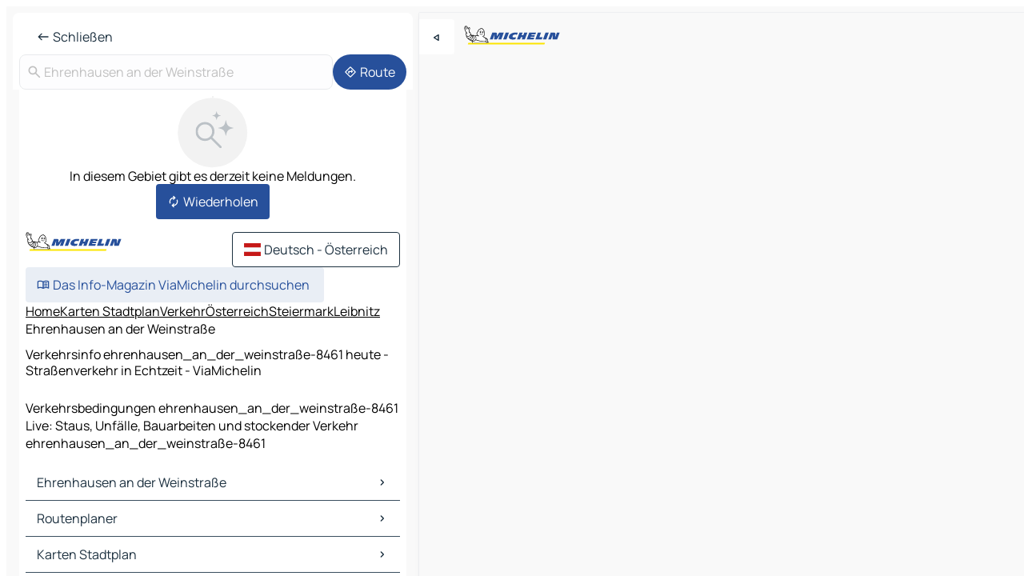

--- FILE ---
content_type: text/html
request_url: https://www.viamichelin.at/karten-stadtplan/verkehr/osterreich/steiermark/leibnitz/ehrenhausen_an_der_weinstra%C3%9Fe-8461
body_size: 12170
content:
<!doctype html>
<html lang="de">

<head>
	<meta charset="utf-8" />
	<meta name="viewport" content="width=device-width, initial-scale=1, maximum-scale=1, user-scalable=no" />
	<meta name="apple-itunes-app" content="app-id=443142682" />
	<!-- start app -->
	
		<link href="../../../../../_app/immutable/assets/vnd.D6Q4K2v3.css" rel="stylesheet">
		<link href="../../../../../_app/immutable/assets/lib.Cal4F3nj.css" rel="stylesheet">
		<link href="../../../../../_app/immutable/assets/vnd.Dmjc78Y1.css" rel="stylesheet">
		<link href="../../../../../_app/immutable/assets/0.C737XJuh.css" rel="stylesheet">
		<link href="../../../../../_app/immutable/assets/2.DTvqgUuk.css" rel="stylesheet">
		<link href="../../../../../_app/immutable/assets/13.DYISXNmz.css" rel="stylesheet"><!--1xg1a3p--><!--[!--><!--]--> <!--[!--><!--]--> <!--[!--><!--]--> <meta name="description" content="Verkehrsbedingungen ehrenhausen_an_der_weinstraße-8461 Live: Staus, Unfälle, Bauarbeiten und stockender Verkehr ehrenhausen_an_der_weinstraße-8461"/> <meta property="og:type" content="website"/> <meta property="og:site_name" content="ViaMichelin"/> <!--[--><meta property="og:title" content="Verkehrsinfo ehrenhausen_an_der_weinstraße-8461 heute - Straßenverkehr in Echtzeit - ViaMichelin"/><!--]--> <!--[--><meta property="og:description" content="Verkehrsbedingungen ehrenhausen_an_der_weinstraße-8461 Live: Staus, Unfälle, Bauarbeiten und stockender Verkehr ehrenhausen_an_der_weinstraße-8461"/><!--]--> <!--[--><meta property="og:image" content="https://www.viamichelin.at/_app/immutable/assets/logo-social.CPCa_Ogs.png"/><!--]--> <!--[!--><!--]--> <!--[--><link rel="alternate" href="https://fr.viamichelin.be/cartes-plans/trafic/autriche/styrie/leibnitz/ehrenhausen_an_der_weinstra%C3%9Fe-8461" hreflang="fr-be"/><link rel="alternate" href="https://nl.viamichelin.be/kaarten-plattegronden/verkeer/oostenrijk/stiermarken/leibnitz/ehrenhausen_an_der_weinstra%C3%9Fe-8461" hreflang="nl-be"/><link rel="alternate" href="https://de.viamichelin.ch/karten-stadtplan/verkehr/osterreich/steiermark/leibnitz/ehrenhausen_an_der_weinstra%C3%9Fe-8461" hreflang="de-ch"/><link rel="alternate" href="https://fr.viamichelin.ch/cartes-plans/trafic/autriche/styrie/leibnitz/ehrenhausen_an_der_weinstra%C3%9Fe-8461" hreflang="fr-ch"/><link rel="alternate" href="https://it.viamichelin.ch/mappe-piantine/traffico/austria/stiria/leibnitz/ehrenhausen_an_der_weinstra%C3%9Fe-8461" hreflang="it-ch"/><link rel="alternate" href="https://www.viamichelin.com/maps/traffic/austria/styria/leibnitz/ehrenhausen_an_der_weinstra%C3%9Fe-8461" hreflang="en"/><link rel="alternate" href="https://www.viamichelin.de/karten-stadtplan/verkehr/osterreich/steiermark/leibnitz/ehrenhausen_an_der_weinstra%C3%9Fe-8461" hreflang="de"/><link rel="alternate" href="https://www.viamichelin.es/mapas-planos/trafico/austria/estiria/leibnitz/ehrenhausen_an_der_weinstra%C3%9Fe-8461" hreflang="es"/><link rel="alternate" href="https://www.viamichelin.fr/cartes-plans/trafic/autriche/styrie/leibnitz/ehrenhausen_an_der_weinstra%C3%9Fe-8461" hreflang="fr"/><link rel="alternate" href="https://www.viamichelin.it/mappe-piantine/traffico/austria/stiria/leibnitz/ehrenhausen_an_der_weinstra%C3%9Fe-8461" hreflang="it"/><link rel="alternate" href="https://www.viamichelin.ie/maps/traffic/austria/styria/leibnitz/ehrenhausen_an_der_weinstra%C3%9Fe-8461" hreflang="en-ie"/><link rel="alternate" href="https://www.viamichelin.nl/kaarten-plattegronden/verkeer/oostenrijk/stiermarken/leibnitz/ehrenhausen_an_der_weinstra%C3%9Fe-8461" hreflang="nl"/><link rel="alternate" href="https://www.viamichelin.pt/mapas-plantas/trafego/austria/estiria/leibnitz/ehrenhausen_an_der_weinstra%C3%9Fe-8461" hreflang="pt"/><link rel="alternate" href="https://www.viamichelin.co.uk/maps/traffic/austria/styria/leibnitz/ehrenhausen_an_der_weinstra%C3%9Fe-8461" hreflang="en-gb"/><!--]--> <!--[!--><!--]--><!----><title>Verkehrsinfo ehrenhausen_an_der_weinstraße-8461 heute - Straßenverkehr in Echtzeit - ViaMichelin</title>
	<!-- end app -->

	<meta name="google-site-verification" content="CL-uzYwnXGfxSiXbXpzdq8blL31U9EV5TJbwJNWnml4" />

	<link rel="icon" href="../../../../../favicon.png" />

	<!-- Start Consent -->
	<script nonce="k8oqCaEjVT7bRVx+eHlKCA==" id="spcloader" async fetchpriority="high" type="text/javascript"
		src="https://sdk.privacy-center.org/a1a55c7f-7f45-4e4b-80ac-b48e44c2fe99/loader.js?target=www.viamichelin.at"></script>
	<script nonce="k8oqCaEjVT7bRVx+eHlKCA==" type="text/javascript" async>
			window.didomiOnReady = window.didomiOnReady || [];
			window.didomiEventListeners = window.didomiEventListeners || [];

			window.didomiEventListeners.push(
				{
					event: "notice.shown",
					listener() {
						const $link = document.querySelector(
							".didomi-notice-view-partners-link-in-text"
						);
						if (!$link) {
							return;
						}
						$link.removeAttribute("href");
						$link.addEventListener("click", () => {
							Didomi.preferences.show("vendors");
						});
					},
				},
				{
					event: "notice.clickagree",
					listener() {
						window.postMessage({ type: 'didomi_clickagree'})
					}
				}
			);

			window.didomiConfig = {
				user: {
					bots: {
						consentRequired: false,
					},
				},
				preferences: {
					showWhenConsentIsMissing: false,
				},
			};

			window.gdprAppliesGlobally = true;
			// prettier-ignore
			!function(){function t(e){if(!window.frames[e]){if(document.body&&document.body.firstChild){let a=document.body,n=document.createElement("iframe");n.style.display="none",n.name=e,n.title=e,a.insertBefore(n,a.firstChild)}else setTimeout(function(){t(e)},5)}}function e(t,e,a,n,i){function r(t,a,n,r){if("function"!=typeof n)return;window[e]||(window[e]=[]);let s=!1;i&&(s=i(t,r,n)),s||window[e].push({command:t,version:a,callback:n,parameter:r})}function s(e){if(!window[t]||!0!==window[t].stub||!e.data)return;let i="string"==typeof e.data,r;try{r=i?JSON.parse(e.data):e.data}catch(s){return}if(r[a]){let f=r[a];window[t](f.command,f.version,function(t,a){let r={};r[n]={returnValue:t,success:a,callId:f.callId},e.source.postMessage(i?JSON.stringify(r):r,"*")},f.parameter)}}r.stub=!0,r.stubVersion=2,"function"!=typeof window[t]&&(window[t]=r,window.addEventListener?window.addEventListener("message",s,!1):window.attachEvent("onmessage",s))}e("__uspapi","__uspapiBuffer","__uspapiCall","__uspapiReturn"),t("__uspapiLocator"),e("__tcfapi","__tcfapiBuffr","__tcl","__tcfapiReturn"),t("__tcfapiLocator")}();
		</script>
	<!-- End Consent -->

	<!-- Start Google tag manager -->
	<script src="https://www.googletagmanager.com/gtag/js?id=G-PEG04PYE3L" defer type="didomi/javascript"
		nonce="k8oqCaEjVT7bRVx+eHlKCA==" fetchpriority="low"></script>
	<script nonce="k8oqCaEjVT7bRVx+eHlKCA==" type="text/javascript" defer>
			window.dataLayer = window.dataLayer || [];
			function gtag() {
				dataLayer.push(arguments);
			}
			gtag('js', new Date());
			gtag('config', 'G-PEG04PYE3L', { send_page_view: false });
		</script>
	<!-- End Google tag manager -->
</head>

<body data-sveltekit-preload-data="hover" class="text-body">
	<div style="display: contents"><!--[--><!--[--><!----><!--[--><!--]--> <!--[--><!----><div class="main-container bg-neutral-weak homepage svelte-9k52vj" style="--bottomsheet-height-offset: -0px;"><div class="map svelte-9k52vj"><div class="h-full w-full md:shadow-smooth-block md:relative svelte-6wt9i2" data-testid="map-container"><!--[!--><!--]--></div><!----> <!--[--><div class="absolute top-4 left-0 size-11 z-ontop hidden md:block"><button type="button" class="btn-filled-white btn-md rd-l-0 min-w-max"><!--[!--><!--[--><!----><span class="flex w-max size-3.5"><!--[--><!----><span class="icon-arrow-back-left inline-block"><!----></span><!----><!--]--><!----></span><!----><!--]--> <!--[!--><!--]--> <!--[!--><!--]--><!--]--> <!--[!--><!--]--></button><!----></div><!--]--> <img src="/_app/immutable/assets/vm-logo-bib-michelin.Dd_LzvJh.svg" alt="Michelin" class="absolute left-14 top-6 md:block hidden z-hover" height="24" width="120"/> <img height="32" width="126" src="/_app/immutable/assets/vm-logo-large.BEgj6SJ1.svg" alt="ViaMichelin" class="absolute-center-x top-2 md:hidden z-hover"/></div> <!--[!--><!--]--> <div class="slot-container md:p-2 md:pr-0 md:h-dvh printable svelte-9k52vj"><div class="md:overflow-hidden md:rd-2 md:h-dvh max-h-full printable"><div class="slot-wrapper h-full scrollbar-thin printable md:bg-neutral-weakest svelte-9k52vj"><!--[!--><!--]--> <!--[--><!----><!--[!--><!----><div><div class="searchtools w-full md:flex md:flex-wrap md:gap-4 md:bg-transparent md:px-2 md:pt-2 svelte-1kj4v11" data-testid="map-search-panel"><!--[!--><!--]--> <!--[--><header role="banner" class="flex items-center w-full py-1 justify-between px-2 md:py-0"><!--[!--><!--[!--><!--[--><!--[!--><button type="button" class="btn-filled-white btn-md min-w-max"><!--[!--><!--[--><!----><span class="flex w-max"><!--[--><!----><span class="icon-west inline-block"><!----></span><!----><!--]--><!----></span><!----><!--]--> <!--[--><span class="ml-1">Schließen</span><!--]--> <!--[!--><!--]--><!--]--> <!--[!--><!--]--></button><!--]--><!--]--><!--]--><!--]--> <!--[!--><!--[!--><!--]--><!--]--></header><!----><!--]--> <div class="flex gap-2 w-full md:p-0 md:bg-transparent border-coloredneutral-weakest rounded-full p-2"><div class="search relative w-full min-w-0  svelte-oeoh2d"><label for="address-search" class="text-sm"> <span class="input-container flex items-center p-2 w-full text-5 gap-1 rd-2 relative b-solid b-0.5 border-coloredneutral-weakest element-disabled bg-neutral-soft text-neutral svelte-xzp1b6"><!--[--><!----><span class="icon-search inline-block w-5 "><!----></span><!----><!--]--> <input type="text" id="address-search" class="input min-w-0 text-md text-coloredneutral b-0 flex-grow bg-transparent placeholder:text-neutral disabled:text-neutral svelte-xzp1b6" placeholder="Wohin gehen wir?" aria-label="Wohin gehen wir?" disabled autocomplete="off" value="Ehrenhausen an der Weinstraße"/> <!--[!--><!--]--> <!--[!--><!--]--></span></label><!----> <ul class="results rd-2 absolute z-hover w-full m-0 mt-1 p-0 shadow-smooth-bottom-2 bg-neutral-weakest text-coloredneutral text-md svelte-oeoh2d" role="listbox" aria-label="Suchergebnisse"><!--[!--><!--]--><!----> <!--[!--><!--]--><!----> <!--[!--><!--[!--><!--]--><!--]--><!----></ul></div><!----> <!--[--><button type="button" aria-label="Route" class="btn-filled-primary btn-md z-infront rounded-full min-w-max"><!--[!--><!--[--><!----><span class="flex w-max"><!--[--><!----><span class="icon-directions inline-block"><!----></span><!----><!--]--><!----></span><!----><!--]--> <!--[--><span class="ml-1">Route</span><!--]--> <!--[!--><!--]--><!--]--> <!--[!--><!--]--></button><!--]--></div></div></div><!----> <div class="traffic-container bg-neutral-weak px-2 rd-2 pb-0 md:rd-0 md:block block svelte-teolui"><button type="button" class="handle relative w-full p-4 rd-2 b-0 grid place-items-center bg-transparent md:hidden" aria-label="Das Panel öffnen" style="height: 40px;"><span class="rd-2 w-20 h-2 bg-base-15"></span></button><!----> <div class="bg-neutral-weakest"><div class="flex flex-col gap-4 p-2 items-center"><div class="border-neutral-soft border-0.5 border-solid"></div> <!--[!--><!--[!--><div class="flex flex-col gap-4"><div class="flex flex-col items-center gap-2"><img loading="lazy" decoding="async" src="data:image/svg+xml,%3csvg%20width='91'%20height='91'%20viewBox='0%200%2091%2091'%20fill='none'%20xmlns='http://www.w3.org/2000/svg'%3e%3crect%20x='0.177734'%20y='0.297852'%20width='90'%20height='90'%20rx='45'%20fill='%23F2F2F2'/%3e%3cg%20clip-path='url(%23clip0_21077_176360)'%3e%3cpath%20d='M35.4084%2056.0425C31.9931%2056.0425%2029.1008%2054.8579%2026.7316%2052.4887C24.3624%2050.1194%2023.1777%2047.2271%2023.1777%2043.8118C23.1777%2040.3964%2024.3624%2037.5041%2026.7316%2035.1349C29.1008%2032.7657%2031.9931%2031.5811%2035.4084%2031.5811C38.8238%2031.5811%2041.7161%2032.7657%2044.0853%2035.1349C46.4546%2037.5041%2047.6392%2040.3964%2047.6392%2043.8118C47.6392%2045.24%2047.3994%2046.6041%2046.9199%2047.9041C46.4404%2049.2041%2045.8007%2050.3348%2045.0007%2051.2964L56.5084%2062.8041C56.7853%2063.081%2056.927%2063.4291%2056.9334%2063.8483C56.9398%2064.2675%2056.7982%2064.622%2056.5084%2064.9117C56.2187%2065.2014%2055.8674%2065.3463%2055.4546%2065.3463C55.0418%2065.3463%2054.6905%2065.2014%2054.4008%2064.9117L42.893%2053.404C41.893%2054.2296%2040.743%2054.8758%2039.443%2055.3425C38.143%2055.8091%2036.7982%2056.0425%2035.4084%2056.0425ZM35.4084%2053.0426C37.9854%2053.0426%2040.1681%2052.1483%2041.9565%2050.3599C43.745%2048.5714%2044.6392%2046.3887%2044.6392%2043.8118C44.6392%2041.2348%2043.745%2039.0521%2041.9565%2037.2637C40.1681%2035.4752%2037.9854%2034.581%2035.4084%2034.581C32.8315%2034.581%2030.6488%2035.4752%2028.8603%2037.2637C27.0719%2039.0521%2026.1777%2041.2348%2026.1777%2043.8118C26.1777%2046.3887%2027.0719%2048.5714%2028.8603%2050.3599C30.6488%2052.1483%2032.8315%2053.0426%2035.4084%2053.0426Z'%20fill='%23BBC1C6'/%3e%3cpath%20d='M62.079%2029.5515C62.0976%2029.4226%2062.6416%2029.4226%2062.6602%2029.5515C63.0035%2031.9319%2063.7448%2034.7333%2065.3395%2036.328C66.9342%2037.9227%2069.7355%2038.664%2072.116%2039.0073C72.2449%2039.0258%2072.2449%2039.5699%2072.116%2039.5884C69.7355%2039.9317%2066.9342%2040.673%2065.3395%2042.2677C63.7448%2043.8624%2063.0035%2046.6638%2062.6602%2049.0442C62.6416%2049.1731%2062.0976%2049.1731%2062.079%2049.0442C61.7358%2046.6638%2060.9945%2043.8624%2059.3998%2042.2677C57.8051%2040.673%2055.0037%2039.9317%2052.6233%2039.5884C52.4944%2039.5699%2052.4944%2039.0258%2052.6233%2039.0073C55.0037%2038.664%2057.8051%2037.9227%2059.3998%2036.328C60.9945%2034.7333%2061.7358%2031.9319%2062.079%2029.5515Z'%20fill='%23BBC1C6'/%3e%3cpath%20d='M50.1857%2017.849C50.1975%2017.7718%2050.5418%2017.7718%2050.5536%2017.849C50.7571%2019.1823%2051.1822%2020.7163%2052.0667%2021.6008C52.9512%2022.4853%2054.4852%2022.9103%2055.8184%2023.1139C55.8957%2023.1257%2055.8957%2023.47%2055.8184%2023.4818C54.4852%2023.6854%2052.9512%2024.1104%2052.0667%2024.9949C51.1822%2025.8794%2050.7571%2027.4135%2050.5536%2028.7467C50.5418%2028.8239%2050.1975%2028.8239%2050.1857%2028.7467C49.9821%2027.4135%2049.557%2025.8794%2048.6726%2024.9949C47.7881%2024.1104%2046.254%2023.6854%2044.9208%2023.4818C44.8436%2023.47%2044.8436%2023.1257%2044.9208%2023.1139C46.254%2022.9103%2047.7881%2022.4853%2048.6726%2021.6008C49.557%2020.7163%2049.9821%2019.1823%2050.1857%2017.849Z'%20fill='%23BBC1C6'/%3e%3c/g%3e%3cdefs%3e%3cclipPath%20id='clip0_21077_176360'%3e%3crect%20width='53.192'%20height='50.0483'%20fill='white'%20transform='translate(23.1777%2015.2979)'/%3e%3c/clipPath%3e%3c/defs%3e%3c/svg%3e" alt="In diesem Gebiet gibt es derzeit keine Meldungen." class="h-22 w-22" style="object-fit: contain;" onerror="this.__e=event"/><!----> <div class="text-md text-center">In diesem Gebiet gibt es derzeit keine Meldungen.</div></div> <!--[--><button type="button" class="btn-filled-primary btn-md w-fit m-auto min-w-max"><!--[!--><!--[--><!----><span class="flex w-max"><!--[--><!----><span class="icon-autorenew inline-block"><!----></span><!----><!--]--><!----></span><!----><!--]--> <!--[--><span class="ml-1">Wiederholen</span><!--]--> <!--[!--><!--]--><!--]--> <!--[!--><!--]--></button><!--]--></div><!----> <!----><div id="div-gpt-ad-mpu_haut" class="ad size-full max-h-[var(--height)] max-w-[var(--width)] overflow-hidden md:max-h-[var(--md-height)] md:max-w-[var(--md-width)] div-gpt-ad-mpu_haut svelte-15hg1g9" style=" --width:300px; --height:250px; --md-width:300px; --md-height:250px; " data-testid="ad-traffic"></div><!----><!----><!--]--><!--]--></div></div><!----> <footer role="contentinfo" data-sveltekit-preload-data="tap" class="bg-neutral-weakest flex flex-col gap-6 p-2 pb-0  svelte-1b4fnhr"><div class="flex flex-col gap-4 "><div class="flex justify-between"><img src="/_app/immutable/assets/vm-logo-bib-michelin.Dd_LzvJh.svg" alt="Michelin" height="24" width="120"/> <button type="button" class="btn-outline-primary btn-md min-w-max"><!--[!--><!--[--><!----><span class="flex w-max"><!--[--><!----><span class="icon-flag-at inline-block"><!----></span><!----><!--]--><!----></span><!----><!--]--> <!--[--><span class="ml-1">Deutsch - Österreich</span><!--]--> <!--[!--><!--]--><!--]--> <!--[!--><!--]--></button><!----></div> <div class="flex flex-col md:flex-row md:flex-wrap gap-4"><!--[!--><!--]--> <a href="https://www.viamichelin.de/magazine/?utm_source=viamichelin_web&amp;utm_medium=browse_button" class="min-w-max btn-filled-light btn-md svelte-1b8k1k" rel="external noopener" target="_blank"><!--[!--><!--[--><!----><div class="flex w-max"><!--[--><!----><div class="icon-menu-book inline-block"><!----></div><!----><!--]--><!----></div><!----><!--]--> <!--[--><span class="px-1">Das Info-Magazin ViaMichelin durchsuchen</span><!--]--> <!--[!--><!--]--><!--]--></a><!----></div></div> <!--[!--><!--]--> <!--[!--><!--]--><!----> <!--[--><!--[--><ol itemscope="" itemtype="http://schema.org/BreadcrumbList" class="breadcrumbs flex flex-wrap p-0 items-center whitespace-nowrap svelte-qo6nxf"><li itemprop="itemListElement" itemtype="http://schema.org/ListItem" itemscope="" class="svelte-qo6nxf"><a href="/" class="link inline svelte-1b8k1k" itemprop="item"><!--[--><span itemprop="name">Home</span><!----><!--]--></a><!----> <meta itemprop="position" content="0"/></li> <!--[--><!--[--><li itemprop="itemListElement" itemtype="http://schema.org/ListItem" itemscope="" class="svelte-qo6nxf"><!--[--><a href="/karten-stadtplan" class="link inline svelte-1b8k1k" itemprop="item" data-sveltekit-preload-data="off"><!--[--><span itemprop="name">Karten Stadtplan</span><!----><!--]--></a><!--]--> <meta itemprop="position" content="1"/></li><!--]--><!--[--><li itemprop="itemListElement" itemtype="http://schema.org/ListItem" itemscope="" class="svelte-qo6nxf"><!--[--><a href="/karten-stadtplan/verkehr" class="link inline svelte-1b8k1k" itemprop="item" data-sveltekit-preload-data="off"><!--[--><span itemprop="name">Verkehr</span><!----><!--]--></a><!--]--> <meta itemprop="position" content="2"/></li><!--]--><!--[--><li itemprop="itemListElement" itemtype="http://schema.org/ListItem" itemscope="" class="svelte-qo6nxf"><!--[--><a href="/karten-stadtplan/verkehr/osterreich" class="link inline svelte-1b8k1k" itemprop="item" data-sveltekit-preload-data="off"><!--[--><span itemprop="name">Österreich</span><!----><!--]--></a><!--]--> <meta itemprop="position" content="3"/></li><!--]--><!--[--><li itemprop="itemListElement" itemtype="http://schema.org/ListItem" itemscope="" class="svelte-qo6nxf"><!--[--><a href="/karten-stadtplan/verkehr/osterreich/steiermark" class="link inline svelte-1b8k1k" itemprop="item" data-sveltekit-preload-data="off"><!--[--><span itemprop="name">Steiermark</span><!----><!--]--></a><!--]--> <meta itemprop="position" content="4"/></li><!--]--><!--[--><li itemprop="itemListElement" itemtype="http://schema.org/ListItem" itemscope="" class="svelte-qo6nxf"><!--[--><a href="/karten-stadtplan/verkehr/osterreich/steiermark/leibnitz" class="link inline svelte-1b8k1k" itemprop="item" data-sveltekit-preload-data="off"><!--[--><span itemprop="name">Leibnitz</span><!----><!--]--></a><!--]--> <meta itemprop="position" content="5"/></li><!--]--><!--[--><li itemprop="itemListElement" itemtype="http://schema.org/ListItem" itemscope="" class="svelte-qo6nxf"><!--[!--><span itemprop="name" class="text-md text-neutral-strongest">Ehrenhausen an der Weinstraße</span><!--]--> <meta itemprop="position" content="6"/></li><!--]--><!--]--></ol><!--]--> <!--[--><h1 class="text-md font-medium">Verkehrsinfo ehrenhausen_an_der_weinstraße-8461 heute - Straßenverkehr in Echtzeit - ViaMichelin</h1><!--]--> <!--[--><!--[!--><p class="description">Verkehrsbedingungen ehrenhausen_an_der_weinstraße-8461 Live: Staus, Unfälle, Bauarbeiten und stockender Verkehr ehrenhausen_an_der_weinstraße-8461</p><!--]--><!--]--> <!--[!--><!--]--> <!--[--><section class="flex flex-col gap-0 p-0 m-0"><!--[--><h2 class="border-b-1 border-b-solid text-coloredneutral-soft text-bold text-md m-0" data-testid="seo-footer-link-block-title"><button type="button" class="btn-ghost-primary btn-md w-full justify-between min-w-max"><!--[!--><!--[!--><!--]--> <!--[--><span class="mr-1">Ehrenhausen an der Weinstraße</span><!--]--> <!--[--><!----><span class="flex w-max"><!--[--><!----><span class="icon-chevron-right inline-block"><!----></span><!----><!--]--><!----></span><!----><!--]--><!--]--> <!--[!--><!--]--></button><!----></h2> <ul data-testid="seo-footer-link-block-list" class="svelte-1ba0xl7"><!--[--><li><a href="/karten-stadtplan/osterreich/steiermark/leibnitz/ehrenhausen_an_der_weinstra%C3%9Fe-8461" class="min-w-max link flex justify-start svelte-1b8k1k"><!--[!--><!--[!--><!--]--> <!--[--><span class="px-1">Ehrenhausen an der Weinstraße Karten Stadtplan</span><!--]--> <!--[!--><!--]--><!--]--></a><!----></li><li><a href="/karten-stadtplan/verkehr/osterreich/steiermark/leibnitz/ehrenhausen_an_der_weinstra%C3%9Fe-8461" class="min-w-max link flex justify-start svelte-1b8k1k"><!--[!--><!--[!--><!--]--> <!--[--><span class="px-1">Ehrenhausen an der Weinstraße Verkehr</span><!--]--> <!--[!--><!--]--><!--]--></a><!----></li><li><a href="/karten-stadtplan/hotels/osterreich/steiermark/leibnitz/ehrenhausen_an_der_weinstra%C3%9Fe-8461" class="min-w-max link flex justify-start svelte-1b8k1k"><!--[!--><!--[!--><!--]--> <!--[--><span class="px-1">Ehrenhausen an der Weinstraße Hotels</span><!--]--> <!--[!--><!--]--><!--]--></a><!----></li><li><a href="/karten-stadtplan/restaurants/osterreich/steiermark/leibnitz/ehrenhausen_an_der_weinstra%C3%9Fe-8461" class="min-w-max link flex justify-start svelte-1b8k1k"><!--[!--><!--[!--><!--]--> <!--[--><span class="px-1">Ehrenhausen an der Weinstraße Restaurants</span><!--]--> <!--[!--><!--]--><!--]--></a><!----></li><li><a href="/karten-stadtplan/touristische-attraktionen/osterreich/steiermark/leibnitz/ehrenhausen_an_der_weinstra%C3%9Fe-8461" class="min-w-max link flex justify-start svelte-1b8k1k"><!--[!--><!--[!--><!--]--> <!--[--><span class="px-1">Ehrenhausen an der Weinstraße Touristische Attraktionen</span><!--]--> <!--[!--><!--]--><!--]--></a><!----></li><li><a href="/karten-stadtplan/tankstellen/osterreich/steiermark/leibnitz/ehrenhausen_an_der_weinstra%C3%9Fe-8461" class="min-w-max link flex justify-start svelte-1b8k1k"><!--[!--><!--[!--><!--]--> <!--[--><span class="px-1">Ehrenhausen an der Weinstraße Tankstellen</span><!--]--> <!--[!--><!--]--><!--]--></a><!----></li><li><a href="/karten-stadtplan/parkplatze/osterreich/steiermark/leibnitz/ehrenhausen_an_der_weinstra%C3%9Fe-8461" class="min-w-max link flex justify-start svelte-1b8k1k"><!--[!--><!--[!--><!--]--> <!--[--><span class="px-1">Ehrenhausen an der Weinstraße Parkplätze</span><!--]--> <!--[!--><!--]--><!--]--></a><!----></li><!--]--></ul><!--]--> <!--[--><h2 class="border-b-1 border-b-solid text-coloredneutral-soft text-bold text-md m-0" data-testid="seo-footer-link-block-title"><button type="button" class="btn-ghost-primary btn-md w-full justify-between min-w-max"><!--[!--><!--[!--><!--]--> <!--[--><span class="mr-1">Routenplaner</span><!--]--> <!--[--><!----><span class="flex w-max"><!--[--><!----><span class="icon-chevron-right inline-block"><!----></span><!----><!--]--><!----></span><!----><!--]--><!--]--> <!--[!--><!--]--></button><!----></h2> <ul data-testid="seo-footer-link-block-list" class="svelte-1ba0xl7"><!--[--><li><a href="/routenplaner/ergebnisse/ehrenhausen_an_der_weinstra%C3%9Fe-8461-leibnitz-steiermark-osterreich-to-leibnitz-8430-leibnitz-steiermark-osterreich" class="min-w-max link flex justify-start svelte-1b8k1k"><!--[!--><!--[!--><!--]--> <!--[--><span class="px-1">Routenplaner Ehrenhausen an der Weinstraße - Leibnitz</span><!--]--> <!--[!--><!--]--><!--]--></a><!----></li><li><a href="/routenplaner/ergebnisse/ehrenhausen_an_der_weinstra%C3%9Fe-8461-leibnitz-steiermark-osterreich-to-maribor-2000-_-_-slowenien" class="min-w-max link flex justify-start svelte-1b8k1k"><!--[!--><!--[!--><!--]--> <!--[--><span class="px-1">Routenplaner Ehrenhausen an der Weinstraße - Maribor</span><!--]--> <!--[!--><!--]--><!--]--></a><!----></li><li><a href="/routenplaner/ergebnisse/ehrenhausen_an_der_weinstra%C3%9Fe-8461-leibnitz-steiermark-osterreich-to-gamlitz-8462-leibnitz-steiermark-osterreich" class="min-w-max link flex justify-start svelte-1b8k1k"><!--[!--><!--[!--><!--]--> <!--[--><span class="px-1">Routenplaner Ehrenhausen an der Weinstraße - Gamlitz</span><!--]--> <!--[!--><!--]--><!--]--></a><!----></li><li><a href="/routenplaner/ergebnisse/ehrenhausen_an_der_weinstra%C3%9Fe-8461-leibnitz-steiermark-osterreich-to-stra%C3%9F_in_steiermark-8472-leibnitz-steiermark-osterreich" class="min-w-max link flex justify-start svelte-1b8k1k"><!--[!--><!--[!--><!--]--> <!--[--><span class="px-1">Routenplaner Ehrenhausen an der Weinstraße - Straß in Steiermark</span><!--]--> <!--[!--><!--]--><!--]--></a><!----></li><li><a href="/routenplaner/ergebnisse/ehrenhausen_an_der_weinstra%C3%9Fe-8461-leibnitz-steiermark-osterreich-to-sankt_veit_am_vogau-8423-leibnitz-steiermark-osterreich" class="min-w-max link flex justify-start svelte-1b8k1k"><!--[!--><!--[!--><!--]--> <!--[--><span class="px-1">Routenplaner Ehrenhausen an der Weinstraße - Sankt Veit am Vogau</span><!--]--> <!--[!--><!--]--><!--]--></a><!----></li><li><a href="/routenplaner/ergebnisse/ehrenhausen_an_der_weinstra%C3%9Fe-8461-leibnitz-steiermark-osterreich-to-wagna-8435-leibnitz-steiermark-osterreich" class="min-w-max link flex justify-start svelte-1b8k1k"><!--[!--><!--[!--><!--]--> <!--[--><span class="px-1">Routenplaner Ehrenhausen an der Weinstraße - Wagna</span><!--]--> <!--[!--><!--]--><!--]--></a><!----></li><li><a href="/routenplaner/ergebnisse/ehrenhausen_an_der_weinstra%C3%9Fe-8461-leibnitz-steiermark-osterreich-to-sentilj_v_slovenskih_goricah-2212-_-_-slowenien" class="min-w-max link flex justify-start svelte-1b8k1k"><!--[!--><!--[!--><!--]--> <!--[--><span class="px-1">Routenplaner Ehrenhausen an der Weinstraße - Šentilj v Slovenskih goricah</span><!--]--> <!--[!--><!--]--><!--]--></a><!----></li><li><a href="/routenplaner/ergebnisse/ehrenhausen_an_der_weinstra%C3%9Fe-8461-leibnitz-steiermark-osterreich-to-zgornja_kungota-2201-_-_-slowenien" class="min-w-max link flex justify-start svelte-1b8k1k"><!--[!--><!--[!--><!--]--> <!--[--><span class="px-1">Routenplaner Ehrenhausen an der Weinstraße - Zgornja Kungota</span><!--]--> <!--[!--><!--]--><!--]--></a><!----></li><li><a href="/routenplaner/ergebnisse/ehrenhausen_an_der_weinstra%C3%9Fe-8461-leibnitz-steiermark-osterreich-to-tillmitsch-8434-leibnitz-steiermark-osterreich" class="min-w-max link flex justify-start svelte-1b8k1k"><!--[!--><!--[!--><!--]--> <!--[--><span class="px-1">Routenplaner Ehrenhausen an der Weinstraße - Tillmitsch</span><!--]--> <!--[!--><!--]--><!--]--></a><!----></li><li><a href="/routenplaner/ergebnisse/ehrenhausen_an_der_weinstra%C3%9Fe-8461-leibnitz-steiermark-osterreich-to-leutschach_an_der_weinstra%C3%9Fe-8463-leibnitz-steiermark-osterreich" class="min-w-max link flex justify-start svelte-1b8k1k"><!--[!--><!--[!--><!--]--> <!--[--><span class="px-1">Routenplaner Ehrenhausen an der Weinstraße - Leutschach an der Weinstraße</span><!--]--> <!--[!--><!--]--><!--]--></a><!----></li><li><a href="/routenplaner/ergebnisse/ehrenhausen_an_der_weinstra%C3%9Fe-8461-leibnitz-steiermark-osterreich-to-mureck-8480-sudoststeiermark-steiermark-osterreich" class="min-w-max link flex justify-start svelte-1b8k1k"><!--[!--><!--[!--><!--]--> <!--[--><span class="px-1">Routenplaner Ehrenhausen an der Weinstraße - Mureck</span><!--]--> <!--[!--><!--]--><!--]--></a><!----></li><li><a href="/routenplaner/ergebnisse/ehrenhausen_an_der_weinstra%C3%9Fe-8461-leibnitz-steiermark-osterreich-to-pesnica_pri_mariboru-2211-_-_-slowenien" class="min-w-max link flex justify-start svelte-1b8k1k"><!--[!--><!--[!--><!--]--> <!--[--><span class="px-1">Routenplaner Ehrenhausen an der Weinstraße - Pesnica pri Mariboru</span><!--]--> <!--[!--><!--]--><!--]--></a><!----></li><li><a href="/routenplaner/ergebnisse/ehrenhausen_an_der_weinstra%C3%9Fe-8461-leibnitz-steiermark-osterreich-to-sankt_peter_am_ottersbach-8093-sudoststeiermark-steiermark-osterreich" class="min-w-max link flex justify-start svelte-1b8k1k"><!--[!--><!--[!--><!--]--> <!--[--><span class="px-1">Routenplaner Ehrenhausen an der Weinstraße - Sankt Peter am Ottersbach</span><!--]--> <!--[!--><!--]--><!--]--></a><!----></li><li><a href="/routenplaner/ergebnisse/ehrenhausen_an_der_weinstra%C3%9Fe-8461-leibnitz-steiermark-osterreich-to-wildon-8410-leibnitz-steiermark-osterreich" class="min-w-max link flex justify-start svelte-1b8k1k"><!--[!--><!--[!--><!--]--> <!--[--><span class="px-1">Routenplaner Ehrenhausen an der Weinstraße - Wildon</span><!--]--> <!--[!--><!--]--><!--]--></a><!----></li><li><a href="/routenplaner/ergebnisse/ehrenhausen_an_der_weinstra%C3%9Fe-8461-leibnitz-steiermark-osterreich-to-gabersdorf-8424-leibnitz-steiermark-osterreich" class="min-w-max link flex justify-start svelte-1b8k1k"><!--[!--><!--[!--><!--]--> <!--[--><span class="px-1">Routenplaner Ehrenhausen an der Weinstraße - Gabersdorf</span><!--]--> <!--[!--><!--]--><!--]--></a><!----></li><li><a href="/routenplaner/ergebnisse/ehrenhausen_an_der_weinstra%C3%9Fe-8461-leibnitz-steiermark-osterreich-to-heimschuh-8451-leibnitz-steiermark-osterreich" class="min-w-max link flex justify-start svelte-1b8k1k"><!--[!--><!--[!--><!--]--> <!--[--><span class="px-1">Routenplaner Ehrenhausen an der Weinstraße - Heimschuh</span><!--]--> <!--[!--><!--]--><!--]--></a><!----></li><li><a href="/routenplaner/ergebnisse/ehrenhausen_an_der_weinstra%C3%9Fe-8461-leibnitz-steiermark-osterreich-to-gralla-8431-leibnitz-steiermark-osterreich" class="min-w-max link flex justify-start svelte-1b8k1k"><!--[!--><!--[!--><!--]--> <!--[--><span class="px-1">Routenplaner Ehrenhausen an der Weinstraße - Gralla</span><!--]--> <!--[!--><!--]--><!--]--></a><!----></li><li><a href="/routenplaner/ergebnisse/ehrenhausen_an_der_weinstra%C3%9Fe-8461-leibnitz-steiermark-osterreich-to-gro%C3%9Fklein-8452-leibnitz-steiermark-osterreich" class="min-w-max link flex justify-start svelte-1b8k1k"><!--[!--><!--[!--><!--]--> <!--[--><span class="px-1">Routenplaner Ehrenhausen an der Weinstraße - Großklein</span><!--]--> <!--[!--><!--]--><!--]--></a><!----></li><li><a href="/routenplaner/ergebnisse/ehrenhausen_an_der_weinstra%C3%9Fe-8461-leibnitz-steiermark-osterreich-to-kitzeck_im_sausal-8442-leibnitz-steiermark-osterreich" class="min-w-max link flex justify-start svelte-1b8k1k"><!--[!--><!--[!--><!--]--> <!--[--><span class="px-1">Routenplaner Ehrenhausen an der Weinstraße - Kitzeck im Sausal</span><!--]--> <!--[!--><!--]--><!--]--></a><!----></li><li><a href="/routenplaner/ergebnisse/ehrenhausen_an_der_weinstra%C3%9Fe-8461-leibnitz-steiermark-osterreich-to-ragnitz-8413-leibnitz-steiermark-osterreich" class="min-w-max link flex justify-start svelte-1b8k1k"><!--[!--><!--[!--><!--]--> <!--[--><span class="px-1">Routenplaner Ehrenhausen an der Weinstraße - Ragnitz</span><!--]--> <!--[!--><!--]--><!--]--></a><!----></li><!--]--></ul><!--]--> <!--[--><!--[--><h2 class="border-b-1 border-b-solid text-coloredneutral-soft text-bold text-md m-0" data-testid="seo-footer-link-block-title"><button type="button" class="btn-ghost-primary btn-md w-full justify-between min-w-max"><!--[!--><!--[!--><!--]--> <!--[--><span class="mr-1">Karten Stadtplan</span><!--]--> <!--[--><!----><span class="flex w-max"><!--[--><!----><span class="icon-chevron-right inline-block"><!----></span><!----><!--]--><!----></span><!----><!--]--><!--]--> <!--[!--><!--]--></button><!----></h2> <ul data-testid="seo-footer-link-block-list" class="svelte-1ba0xl7"><!--[--><li><a href="/karten-stadtplan/osterreich/steiermark/leibnitz/leibnitz-8430" class="min-w-max link flex justify-start svelte-1b8k1k"><!--[!--><!--[!--><!--]--> <!--[--><span class="px-1">Karten Stadtplan Leibnitz</span><!--]--> <!--[!--><!--]--><!--]--></a><!----></li><li><a href="/karten-stadtplan/slowenien/_/_/maribor-2000" class="min-w-max link flex justify-start svelte-1b8k1k"><!--[!--><!--[!--><!--]--> <!--[--><span class="px-1">Karten Stadtplan Maribor</span><!--]--> <!--[!--><!--]--><!--]--></a><!----></li><li><a href="/karten-stadtplan/osterreich/steiermark/leibnitz/gamlitz-8462" class="min-w-max link flex justify-start svelte-1b8k1k"><!--[!--><!--[!--><!--]--> <!--[--><span class="px-1">Karten Stadtplan Gamlitz</span><!--]--> <!--[!--><!--]--><!--]--></a><!----></li><li><a href="/karten-stadtplan/osterreich/steiermark/leibnitz/stra%C3%9F_in_steiermark-8472" class="min-w-max link flex justify-start svelte-1b8k1k"><!--[!--><!--[!--><!--]--> <!--[--><span class="px-1">Karten Stadtplan Straß in Steiermark</span><!--]--> <!--[!--><!--]--><!--]--></a><!----></li><li><a href="/karten-stadtplan/osterreich/steiermark/leibnitz/sankt_veit_am_vogau-8423" class="min-w-max link flex justify-start svelte-1b8k1k"><!--[!--><!--[!--><!--]--> <!--[--><span class="px-1">Karten Stadtplan Sankt Veit am Vogau</span><!--]--> <!--[!--><!--]--><!--]--></a><!----></li><li><a href="/karten-stadtplan/osterreich/steiermark/leibnitz/wagna-8435" class="min-w-max link flex justify-start svelte-1b8k1k"><!--[!--><!--[!--><!--]--> <!--[--><span class="px-1">Karten Stadtplan Wagna</span><!--]--> <!--[!--><!--]--><!--]--></a><!----></li><li><a href="/karten-stadtplan/slowenien/_/_/sentilj_v_slovenskih_goricah-2212" class="min-w-max link flex justify-start svelte-1b8k1k"><!--[!--><!--[!--><!--]--> <!--[--><span class="px-1">Karten Stadtplan Šentilj v Slovenskih goricah</span><!--]--> <!--[!--><!--]--><!--]--></a><!----></li><li><a href="/karten-stadtplan/slowenien/_/_/zgornja_kungota-2201" class="min-w-max link flex justify-start svelte-1b8k1k"><!--[!--><!--[!--><!--]--> <!--[--><span class="px-1">Karten Stadtplan Zgornja Kungota</span><!--]--> <!--[!--><!--]--><!--]--></a><!----></li><li><a href="/karten-stadtplan/osterreich/steiermark/leibnitz/tillmitsch-8434" class="min-w-max link flex justify-start svelte-1b8k1k"><!--[!--><!--[!--><!--]--> <!--[--><span class="px-1">Karten Stadtplan Tillmitsch</span><!--]--> <!--[!--><!--]--><!--]--></a><!----></li><li><a href="/karten-stadtplan/osterreich/steiermark/leibnitz/leutschach_an_der_weinstra%C3%9Fe-8463" class="min-w-max link flex justify-start svelte-1b8k1k"><!--[!--><!--[!--><!--]--> <!--[--><span class="px-1">Karten Stadtplan Leutschach an der Weinstraße</span><!--]--> <!--[!--><!--]--><!--]--></a><!----></li><li><a href="/karten-stadtplan/osterreich/steiermark/sudoststeiermark/mureck-8480" class="min-w-max link flex justify-start svelte-1b8k1k"><!--[!--><!--[!--><!--]--> <!--[--><span class="px-1">Karten Stadtplan Mureck</span><!--]--> <!--[!--><!--]--><!--]--></a><!----></li><li><a href="/karten-stadtplan/slowenien/_/_/pesnica_pri_mariboru-2211" class="min-w-max link flex justify-start svelte-1b8k1k"><!--[!--><!--[!--><!--]--> <!--[--><span class="px-1">Karten Stadtplan Pesnica pri Mariboru</span><!--]--> <!--[!--><!--]--><!--]--></a><!----></li><li><a href="/karten-stadtplan/osterreich/steiermark/sudoststeiermark/sankt_peter_am_ottersbach-8093" class="min-w-max link flex justify-start svelte-1b8k1k"><!--[!--><!--[!--><!--]--> <!--[--><span class="px-1">Karten Stadtplan Sankt Peter am Ottersbach</span><!--]--> <!--[!--><!--]--><!--]--></a><!----></li><li><a href="/karten-stadtplan/osterreich/steiermark/leibnitz/wildon-8410" class="min-w-max link flex justify-start svelte-1b8k1k"><!--[!--><!--[!--><!--]--> <!--[--><span class="px-1">Karten Stadtplan Wildon</span><!--]--> <!--[!--><!--]--><!--]--></a><!----></li><li><a href="/karten-stadtplan/osterreich/steiermark/leibnitz/gabersdorf-8424" class="min-w-max link flex justify-start svelte-1b8k1k"><!--[!--><!--[!--><!--]--> <!--[--><span class="px-1">Karten Stadtplan Gabersdorf</span><!--]--> <!--[!--><!--]--><!--]--></a><!----></li><li><a href="/karten-stadtplan/osterreich/steiermark/leibnitz/heimschuh-8451" class="min-w-max link flex justify-start svelte-1b8k1k"><!--[!--><!--[!--><!--]--> <!--[--><span class="px-1">Karten Stadtplan Heimschuh</span><!--]--> <!--[!--><!--]--><!--]--></a><!----></li><li><a href="/karten-stadtplan/osterreich/steiermark/leibnitz/gralla-8431" class="min-w-max link flex justify-start svelte-1b8k1k"><!--[!--><!--[!--><!--]--> <!--[--><span class="px-1">Karten Stadtplan Gralla</span><!--]--> <!--[!--><!--]--><!--]--></a><!----></li><li><a href="/karten-stadtplan/osterreich/steiermark/leibnitz/gro%C3%9Fklein-8452" class="min-w-max link flex justify-start svelte-1b8k1k"><!--[!--><!--[!--><!--]--> <!--[--><span class="px-1">Karten Stadtplan Großklein</span><!--]--> <!--[!--><!--]--><!--]--></a><!----></li><li><a href="/karten-stadtplan/osterreich/steiermark/leibnitz/kitzeck_im_sausal-8442" class="min-w-max link flex justify-start svelte-1b8k1k"><!--[!--><!--[!--><!--]--> <!--[--><span class="px-1">Karten Stadtplan Kitzeck im Sausal</span><!--]--> <!--[!--><!--]--><!--]--></a><!----></li><li><a href="/karten-stadtplan/osterreich/steiermark/leibnitz/ragnitz-8413" class="min-w-max link flex justify-start svelte-1b8k1k"><!--[!--><!--[!--><!--]--> <!--[--><span class="px-1">Karten Stadtplan Ragnitz</span><!--]--> <!--[!--><!--]--><!--]--></a><!----></li><!--]--></ul><h2 class="border-b-1 border-b-solid text-coloredneutral-soft text-bold text-md m-0" data-testid="seo-footer-link-block-title"><button type="button" class="btn-ghost-primary btn-md w-full justify-between min-w-max"><!--[!--><!--[!--><!--]--> <!--[--><span class="mr-1">Verkehr</span><!--]--> <!--[--><!----><span class="flex w-max"><!--[--><!----><span class="icon-chevron-right inline-block"><!----></span><!----><!--]--><!----></span><!----><!--]--><!--]--> <!--[!--><!--]--></button><!----></h2> <ul data-testid="seo-footer-link-block-list" class="svelte-1ba0xl7"><!--[--><li><a href="/karten-stadtplan/verkehr/osterreich/steiermark/leibnitz/leibnitz-8430" class="min-w-max link flex justify-start svelte-1b8k1k"><!--[!--><!--[!--><!--]--> <!--[--><span class="px-1">Verkehr Leibnitz</span><!--]--> <!--[!--><!--]--><!--]--></a><!----></li><li><a href="/karten-stadtplan/verkehr/slowenien/_/_/maribor-2000" class="min-w-max link flex justify-start svelte-1b8k1k"><!--[!--><!--[!--><!--]--> <!--[--><span class="px-1">Verkehr Maribor</span><!--]--> <!--[!--><!--]--><!--]--></a><!----></li><li><a href="/karten-stadtplan/verkehr/osterreich/steiermark/leibnitz/gamlitz-8462" class="min-w-max link flex justify-start svelte-1b8k1k"><!--[!--><!--[!--><!--]--> <!--[--><span class="px-1">Verkehr Gamlitz</span><!--]--> <!--[!--><!--]--><!--]--></a><!----></li><li><a href="/karten-stadtplan/verkehr/osterreich/steiermark/leibnitz/stra%C3%9F_in_steiermark-8472" class="min-w-max link flex justify-start svelte-1b8k1k"><!--[!--><!--[!--><!--]--> <!--[--><span class="px-1">Verkehr Straß in Steiermark</span><!--]--> <!--[!--><!--]--><!--]--></a><!----></li><li><a href="/karten-stadtplan/verkehr/osterreich/steiermark/leibnitz/sankt_veit_am_vogau-8423" class="min-w-max link flex justify-start svelte-1b8k1k"><!--[!--><!--[!--><!--]--> <!--[--><span class="px-1">Verkehr Sankt Veit am Vogau</span><!--]--> <!--[!--><!--]--><!--]--></a><!----></li><li><a href="/karten-stadtplan/verkehr/osterreich/steiermark/leibnitz/wagna-8435" class="min-w-max link flex justify-start svelte-1b8k1k"><!--[!--><!--[!--><!--]--> <!--[--><span class="px-1">Verkehr Wagna</span><!--]--> <!--[!--><!--]--><!--]--></a><!----></li><li><a href="/karten-stadtplan/verkehr/slowenien/_/_/sentilj_v_slovenskih_goricah-2212" class="min-w-max link flex justify-start svelte-1b8k1k"><!--[!--><!--[!--><!--]--> <!--[--><span class="px-1">Verkehr Šentilj v Slovenskih goricah</span><!--]--> <!--[!--><!--]--><!--]--></a><!----></li><li><a href="/karten-stadtplan/verkehr/slowenien/_/_/zgornja_kungota-2201" class="min-w-max link flex justify-start svelte-1b8k1k"><!--[!--><!--[!--><!--]--> <!--[--><span class="px-1">Verkehr Zgornja Kungota</span><!--]--> <!--[!--><!--]--><!--]--></a><!----></li><li><a href="/karten-stadtplan/verkehr/osterreich/steiermark/leibnitz/tillmitsch-8434" class="min-w-max link flex justify-start svelte-1b8k1k"><!--[!--><!--[!--><!--]--> <!--[--><span class="px-1">Verkehr Tillmitsch</span><!--]--> <!--[!--><!--]--><!--]--></a><!----></li><li><a href="/karten-stadtplan/verkehr/osterreich/steiermark/leibnitz/leutschach_an_der_weinstra%C3%9Fe-8463" class="min-w-max link flex justify-start svelte-1b8k1k"><!--[!--><!--[!--><!--]--> <!--[--><span class="px-1">Verkehr Leutschach an der Weinstraße</span><!--]--> <!--[!--><!--]--><!--]--></a><!----></li><li><a href="/karten-stadtplan/verkehr/osterreich/steiermark/sudoststeiermark/mureck-8480" class="min-w-max link flex justify-start svelte-1b8k1k"><!--[!--><!--[!--><!--]--> <!--[--><span class="px-1">Verkehr Mureck</span><!--]--> <!--[!--><!--]--><!--]--></a><!----></li><li><a href="/karten-stadtplan/verkehr/slowenien/_/_/pesnica_pri_mariboru-2211" class="min-w-max link flex justify-start svelte-1b8k1k"><!--[!--><!--[!--><!--]--> <!--[--><span class="px-1">Verkehr Pesnica pri Mariboru</span><!--]--> <!--[!--><!--]--><!--]--></a><!----></li><li><a href="/karten-stadtplan/verkehr/osterreich/steiermark/sudoststeiermark/sankt_peter_am_ottersbach-8093" class="min-w-max link flex justify-start svelte-1b8k1k"><!--[!--><!--[!--><!--]--> <!--[--><span class="px-1">Verkehr Sankt Peter am Ottersbach</span><!--]--> <!--[!--><!--]--><!--]--></a><!----></li><li><a href="/karten-stadtplan/verkehr/osterreich/steiermark/leibnitz/wildon-8410" class="min-w-max link flex justify-start svelte-1b8k1k"><!--[!--><!--[!--><!--]--> <!--[--><span class="px-1">Verkehr Wildon</span><!--]--> <!--[!--><!--]--><!--]--></a><!----></li><li><a href="/karten-stadtplan/verkehr/osterreich/steiermark/leibnitz/gabersdorf-8424" class="min-w-max link flex justify-start svelte-1b8k1k"><!--[!--><!--[!--><!--]--> <!--[--><span class="px-1">Verkehr Gabersdorf</span><!--]--> <!--[!--><!--]--><!--]--></a><!----></li><li><a href="/karten-stadtplan/verkehr/osterreich/steiermark/leibnitz/heimschuh-8451" class="min-w-max link flex justify-start svelte-1b8k1k"><!--[!--><!--[!--><!--]--> <!--[--><span class="px-1">Verkehr Heimschuh</span><!--]--> <!--[!--><!--]--><!--]--></a><!----></li><li><a href="/karten-stadtplan/verkehr/osterreich/steiermark/leibnitz/gralla-8431" class="min-w-max link flex justify-start svelte-1b8k1k"><!--[!--><!--[!--><!--]--> <!--[--><span class="px-1">Verkehr Gralla</span><!--]--> <!--[!--><!--]--><!--]--></a><!----></li><li><a href="/karten-stadtplan/verkehr/osterreich/steiermark/leibnitz/gro%C3%9Fklein-8452" class="min-w-max link flex justify-start svelte-1b8k1k"><!--[!--><!--[!--><!--]--> <!--[--><span class="px-1">Verkehr Großklein</span><!--]--> <!--[!--><!--]--><!--]--></a><!----></li><li><a href="/karten-stadtplan/verkehr/osterreich/steiermark/leibnitz/kitzeck_im_sausal-8442" class="min-w-max link flex justify-start svelte-1b8k1k"><!--[!--><!--[!--><!--]--> <!--[--><span class="px-1">Verkehr Kitzeck im Sausal</span><!--]--> <!--[!--><!--]--><!--]--></a><!----></li><li><a href="/karten-stadtplan/verkehr/osterreich/steiermark/leibnitz/ragnitz-8413" class="min-w-max link flex justify-start svelte-1b8k1k"><!--[!--><!--[!--><!--]--> <!--[--><span class="px-1">Verkehr Ragnitz</span><!--]--> <!--[!--><!--]--><!--]--></a><!----></li><!--]--></ul><h2 class="border-b-1 border-b-solid text-coloredneutral-soft text-bold text-md m-0" data-testid="seo-footer-link-block-title"><button type="button" class="btn-ghost-primary btn-md w-full justify-between min-w-max"><!--[!--><!--[!--><!--]--> <!--[--><span class="mr-1">Hotels</span><!--]--> <!--[--><!----><span class="flex w-max"><!--[--><!----><span class="icon-chevron-right inline-block"><!----></span><!----><!--]--><!----></span><!----><!--]--><!--]--> <!--[!--><!--]--></button><!----></h2> <ul data-testid="seo-footer-link-block-list" class="svelte-1ba0xl7"><!--[--><li><a href="/karten-stadtplan/hotels/osterreich/steiermark/leibnitz/leibnitz-8430" class="min-w-max link flex justify-start svelte-1b8k1k"><!--[!--><!--[!--><!--]--> <!--[--><span class="px-1">Hotels Leibnitz</span><!--]--> <!--[!--><!--]--><!--]--></a><!----></li><li><a href="/karten-stadtplan/hotels/slowenien/_/_/maribor-2000" class="min-w-max link flex justify-start svelte-1b8k1k"><!--[!--><!--[!--><!--]--> <!--[--><span class="px-1">Hotels Maribor</span><!--]--> <!--[!--><!--]--><!--]--></a><!----></li><li><a href="/karten-stadtplan/hotels/osterreich/steiermark/leibnitz/gamlitz-8462" class="min-w-max link flex justify-start svelte-1b8k1k"><!--[!--><!--[!--><!--]--> <!--[--><span class="px-1">Hotels Gamlitz</span><!--]--> <!--[!--><!--]--><!--]--></a><!----></li><li><a href="/karten-stadtplan/hotels/osterreich/steiermark/leibnitz/stra%C3%9F_in_steiermark-8472" class="min-w-max link flex justify-start svelte-1b8k1k"><!--[!--><!--[!--><!--]--> <!--[--><span class="px-1">Hotels Straß in Steiermark</span><!--]--> <!--[!--><!--]--><!--]--></a><!----></li><li><a href="/karten-stadtplan/hotels/osterreich/steiermark/leibnitz/sankt_veit_am_vogau-8423" class="min-w-max link flex justify-start svelte-1b8k1k"><!--[!--><!--[!--><!--]--> <!--[--><span class="px-1">Hotels Sankt Veit am Vogau</span><!--]--> <!--[!--><!--]--><!--]--></a><!----></li><li><a href="/karten-stadtplan/hotels/osterreich/steiermark/leibnitz/wagna-8435" class="min-w-max link flex justify-start svelte-1b8k1k"><!--[!--><!--[!--><!--]--> <!--[--><span class="px-1">Hotels Wagna</span><!--]--> <!--[!--><!--]--><!--]--></a><!----></li><li><a href="/karten-stadtplan/hotels/slowenien/_/_/sentilj_v_slovenskih_goricah-2212" class="min-w-max link flex justify-start svelte-1b8k1k"><!--[!--><!--[!--><!--]--> <!--[--><span class="px-1">Hotels Šentilj v Slovenskih goricah</span><!--]--> <!--[!--><!--]--><!--]--></a><!----></li><li><a href="/karten-stadtplan/hotels/slowenien/_/_/zgornja_kungota-2201" class="min-w-max link flex justify-start svelte-1b8k1k"><!--[!--><!--[!--><!--]--> <!--[--><span class="px-1">Hotels Zgornja Kungota</span><!--]--> <!--[!--><!--]--><!--]--></a><!----></li><li><a href="/karten-stadtplan/hotels/osterreich/steiermark/leibnitz/tillmitsch-8434" class="min-w-max link flex justify-start svelte-1b8k1k"><!--[!--><!--[!--><!--]--> <!--[--><span class="px-1">Hotels Tillmitsch</span><!--]--> <!--[!--><!--]--><!--]--></a><!----></li><li><a href="/karten-stadtplan/hotels/osterreich/steiermark/leibnitz/leutschach_an_der_weinstra%C3%9Fe-8463" class="min-w-max link flex justify-start svelte-1b8k1k"><!--[!--><!--[!--><!--]--> <!--[--><span class="px-1">Hotels Leutschach an der Weinstraße</span><!--]--> <!--[!--><!--]--><!--]--></a><!----></li><li><a href="/karten-stadtplan/hotels/osterreich/steiermark/sudoststeiermark/mureck-8480" class="min-w-max link flex justify-start svelte-1b8k1k"><!--[!--><!--[!--><!--]--> <!--[--><span class="px-1">Hotels Mureck</span><!--]--> <!--[!--><!--]--><!--]--></a><!----></li><li><a href="/karten-stadtplan/hotels/slowenien/_/_/pesnica_pri_mariboru-2211" class="min-w-max link flex justify-start svelte-1b8k1k"><!--[!--><!--[!--><!--]--> <!--[--><span class="px-1">Hotels Pesnica pri Mariboru</span><!--]--> <!--[!--><!--]--><!--]--></a><!----></li><li><a href="/karten-stadtplan/hotels/osterreich/steiermark/sudoststeiermark/sankt_peter_am_ottersbach-8093" class="min-w-max link flex justify-start svelte-1b8k1k"><!--[!--><!--[!--><!--]--> <!--[--><span class="px-1">Hotels Sankt Peter am Ottersbach</span><!--]--> <!--[!--><!--]--><!--]--></a><!----></li><li><a href="/karten-stadtplan/hotels/osterreich/steiermark/leibnitz/wildon-8410" class="min-w-max link flex justify-start svelte-1b8k1k"><!--[!--><!--[!--><!--]--> <!--[--><span class="px-1">Hotels Wildon</span><!--]--> <!--[!--><!--]--><!--]--></a><!----></li><li><a href="/karten-stadtplan/hotels/osterreich/steiermark/leibnitz/gabersdorf-8424" class="min-w-max link flex justify-start svelte-1b8k1k"><!--[!--><!--[!--><!--]--> <!--[--><span class="px-1">Hotels Gabersdorf</span><!--]--> <!--[!--><!--]--><!--]--></a><!----></li><li><a href="/karten-stadtplan/hotels/osterreich/steiermark/leibnitz/heimschuh-8451" class="min-w-max link flex justify-start svelte-1b8k1k"><!--[!--><!--[!--><!--]--> <!--[--><span class="px-1">Hotels Heimschuh</span><!--]--> <!--[!--><!--]--><!--]--></a><!----></li><li><a href="/karten-stadtplan/hotels/osterreich/steiermark/leibnitz/gralla-8431" class="min-w-max link flex justify-start svelte-1b8k1k"><!--[!--><!--[!--><!--]--> <!--[--><span class="px-1">Hotels Gralla</span><!--]--> <!--[!--><!--]--><!--]--></a><!----></li><li><a href="/karten-stadtplan/hotels/osterreich/steiermark/leibnitz/gro%C3%9Fklein-8452" class="min-w-max link flex justify-start svelte-1b8k1k"><!--[!--><!--[!--><!--]--> <!--[--><span class="px-1">Hotels Großklein</span><!--]--> <!--[!--><!--]--><!--]--></a><!----></li><li><a href="/karten-stadtplan/hotels/osterreich/steiermark/leibnitz/kitzeck_im_sausal-8442" class="min-w-max link flex justify-start svelte-1b8k1k"><!--[!--><!--[!--><!--]--> <!--[--><span class="px-1">Hotels Kitzeck im Sausal</span><!--]--> <!--[!--><!--]--><!--]--></a><!----></li><li><a href="/karten-stadtplan/hotels/osterreich/steiermark/leibnitz/ragnitz-8413" class="min-w-max link flex justify-start svelte-1b8k1k"><!--[!--><!--[!--><!--]--> <!--[--><span class="px-1">Hotels Ragnitz</span><!--]--> <!--[!--><!--]--><!--]--></a><!----></li><!--]--></ul><h2 class="border-b-1 border-b-solid text-coloredneutral-soft text-bold text-md m-0" data-testid="seo-footer-link-block-title"><button type="button" class="btn-ghost-primary btn-md w-full justify-between min-w-max"><!--[!--><!--[!--><!--]--> <!--[--><span class="mr-1">Restaurants</span><!--]--> <!--[--><!----><span class="flex w-max"><!--[--><!----><span class="icon-chevron-right inline-block"><!----></span><!----><!--]--><!----></span><!----><!--]--><!--]--> <!--[!--><!--]--></button><!----></h2> <ul data-testid="seo-footer-link-block-list" class="svelte-1ba0xl7"><!--[--><li><a href="/karten-stadtplan/restaurants/osterreich/steiermark/leibnitz/leibnitz-8430" class="min-w-max link flex justify-start svelte-1b8k1k"><!--[!--><!--[!--><!--]--> <!--[--><span class="px-1">Restaurants Leibnitz</span><!--]--> <!--[!--><!--]--><!--]--></a><!----></li><li><a href="/karten-stadtplan/restaurants/slowenien/_/_/maribor-2000" class="min-w-max link flex justify-start svelte-1b8k1k"><!--[!--><!--[!--><!--]--> <!--[--><span class="px-1">Restaurants Maribor</span><!--]--> <!--[!--><!--]--><!--]--></a><!----></li><li><a href="/karten-stadtplan/restaurants/osterreich/steiermark/leibnitz/gamlitz-8462" class="min-w-max link flex justify-start svelte-1b8k1k"><!--[!--><!--[!--><!--]--> <!--[--><span class="px-1">Restaurants Gamlitz</span><!--]--> <!--[!--><!--]--><!--]--></a><!----></li><li><a href="/karten-stadtplan/restaurants/osterreich/steiermark/leibnitz/stra%C3%9F_in_steiermark-8472" class="min-w-max link flex justify-start svelte-1b8k1k"><!--[!--><!--[!--><!--]--> <!--[--><span class="px-1">Restaurants Straß in Steiermark</span><!--]--> <!--[!--><!--]--><!--]--></a><!----></li><li><a href="/karten-stadtplan/restaurants/osterreich/steiermark/leibnitz/sankt_veit_am_vogau-8423" class="min-w-max link flex justify-start svelte-1b8k1k"><!--[!--><!--[!--><!--]--> <!--[--><span class="px-1">Restaurants Sankt Veit am Vogau</span><!--]--> <!--[!--><!--]--><!--]--></a><!----></li><li><a href="/karten-stadtplan/restaurants/osterreich/steiermark/leibnitz/wagna-8435" class="min-w-max link flex justify-start svelte-1b8k1k"><!--[!--><!--[!--><!--]--> <!--[--><span class="px-1">Restaurants Wagna</span><!--]--> <!--[!--><!--]--><!--]--></a><!----></li><li><a href="/karten-stadtplan/restaurants/slowenien/_/_/sentilj_v_slovenskih_goricah-2212" class="min-w-max link flex justify-start svelte-1b8k1k"><!--[!--><!--[!--><!--]--> <!--[--><span class="px-1">Restaurants Šentilj v Slovenskih goricah</span><!--]--> <!--[!--><!--]--><!--]--></a><!----></li><li><a href="/karten-stadtplan/restaurants/slowenien/_/_/zgornja_kungota-2201" class="min-w-max link flex justify-start svelte-1b8k1k"><!--[!--><!--[!--><!--]--> <!--[--><span class="px-1">Restaurants Zgornja Kungota</span><!--]--> <!--[!--><!--]--><!--]--></a><!----></li><li><a href="/karten-stadtplan/restaurants/osterreich/steiermark/leibnitz/tillmitsch-8434" class="min-w-max link flex justify-start svelte-1b8k1k"><!--[!--><!--[!--><!--]--> <!--[--><span class="px-1">Restaurants Tillmitsch</span><!--]--> <!--[!--><!--]--><!--]--></a><!----></li><li><a href="/karten-stadtplan/restaurants/osterreich/steiermark/leibnitz/leutschach_an_der_weinstra%C3%9Fe-8463" class="min-w-max link flex justify-start svelte-1b8k1k"><!--[!--><!--[!--><!--]--> <!--[--><span class="px-1">Restaurants Leutschach an der Weinstraße</span><!--]--> <!--[!--><!--]--><!--]--></a><!----></li><li><a href="/karten-stadtplan/restaurants/osterreich/steiermark/sudoststeiermark/mureck-8480" class="min-w-max link flex justify-start svelte-1b8k1k"><!--[!--><!--[!--><!--]--> <!--[--><span class="px-1">Restaurants Mureck</span><!--]--> <!--[!--><!--]--><!--]--></a><!----></li><li><a href="/karten-stadtplan/restaurants/slowenien/_/_/pesnica_pri_mariboru-2211" class="min-w-max link flex justify-start svelte-1b8k1k"><!--[!--><!--[!--><!--]--> <!--[--><span class="px-1">Restaurants Pesnica pri Mariboru</span><!--]--> <!--[!--><!--]--><!--]--></a><!----></li><li><a href="/karten-stadtplan/restaurants/osterreich/steiermark/sudoststeiermark/sankt_peter_am_ottersbach-8093" class="min-w-max link flex justify-start svelte-1b8k1k"><!--[!--><!--[!--><!--]--> <!--[--><span class="px-1">Restaurants Sankt Peter am Ottersbach</span><!--]--> <!--[!--><!--]--><!--]--></a><!----></li><li><a href="/karten-stadtplan/restaurants/osterreich/steiermark/leibnitz/wildon-8410" class="min-w-max link flex justify-start svelte-1b8k1k"><!--[!--><!--[!--><!--]--> <!--[--><span class="px-1">Restaurants Wildon</span><!--]--> <!--[!--><!--]--><!--]--></a><!----></li><li><a href="/karten-stadtplan/restaurants/osterreich/steiermark/leibnitz/gabersdorf-8424" class="min-w-max link flex justify-start svelte-1b8k1k"><!--[!--><!--[!--><!--]--> <!--[--><span class="px-1">Restaurants Gabersdorf</span><!--]--> <!--[!--><!--]--><!--]--></a><!----></li><li><a href="/karten-stadtplan/restaurants/osterreich/steiermark/leibnitz/heimschuh-8451" class="min-w-max link flex justify-start svelte-1b8k1k"><!--[!--><!--[!--><!--]--> <!--[--><span class="px-1">Restaurants Heimschuh</span><!--]--> <!--[!--><!--]--><!--]--></a><!----></li><li><a href="/karten-stadtplan/restaurants/osterreich/steiermark/leibnitz/gralla-8431" class="min-w-max link flex justify-start svelte-1b8k1k"><!--[!--><!--[!--><!--]--> <!--[--><span class="px-1">Restaurants Gralla</span><!--]--> <!--[!--><!--]--><!--]--></a><!----></li><li><a href="/karten-stadtplan/restaurants/osterreich/steiermark/leibnitz/gro%C3%9Fklein-8452" class="min-w-max link flex justify-start svelte-1b8k1k"><!--[!--><!--[!--><!--]--> <!--[--><span class="px-1">Restaurants Großklein</span><!--]--> <!--[!--><!--]--><!--]--></a><!----></li><li><a href="/karten-stadtplan/restaurants/osterreich/steiermark/leibnitz/kitzeck_im_sausal-8442" class="min-w-max link flex justify-start svelte-1b8k1k"><!--[!--><!--[!--><!--]--> <!--[--><span class="px-1">Restaurants Kitzeck im Sausal</span><!--]--> <!--[!--><!--]--><!--]--></a><!----></li><li><a href="/karten-stadtplan/restaurants/osterreich/steiermark/leibnitz/ragnitz-8413" class="min-w-max link flex justify-start svelte-1b8k1k"><!--[!--><!--[!--><!--]--> <!--[--><span class="px-1">Restaurants Ragnitz</span><!--]--> <!--[!--><!--]--><!--]--></a><!----></li><!--]--></ul><h2 class="border-b-1 border-b-solid text-coloredneutral-soft text-bold text-md m-0" data-testid="seo-footer-link-block-title"><button type="button" class="btn-ghost-primary btn-md w-full justify-between min-w-max"><!--[!--><!--[!--><!--]--> <!--[--><span class="mr-1">Touristische Attraktionen</span><!--]--> <!--[--><!----><span class="flex w-max"><!--[--><!----><span class="icon-chevron-right inline-block"><!----></span><!----><!--]--><!----></span><!----><!--]--><!--]--> <!--[!--><!--]--></button><!----></h2> <ul data-testid="seo-footer-link-block-list" class="svelte-1ba0xl7"><!--[--><li><a href="/karten-stadtplan/touristische-attraktionen/osterreich/steiermark/leibnitz/leibnitz-8430" class="min-w-max link flex justify-start svelte-1b8k1k"><!--[!--><!--[!--><!--]--> <!--[--><span class="px-1">Touristische Attraktionen Leibnitz</span><!--]--> <!--[!--><!--]--><!--]--></a><!----></li><li><a href="/karten-stadtplan/touristische-attraktionen/slowenien/_/_/maribor-2000" class="min-w-max link flex justify-start svelte-1b8k1k"><!--[!--><!--[!--><!--]--> <!--[--><span class="px-1">Touristische Attraktionen Maribor</span><!--]--> <!--[!--><!--]--><!--]--></a><!----></li><li><a href="/karten-stadtplan/touristische-attraktionen/osterreich/steiermark/leibnitz/gamlitz-8462" class="min-w-max link flex justify-start svelte-1b8k1k"><!--[!--><!--[!--><!--]--> <!--[--><span class="px-1">Touristische Attraktionen Gamlitz</span><!--]--> <!--[!--><!--]--><!--]--></a><!----></li><li><a href="/karten-stadtplan/touristische-attraktionen/osterreich/steiermark/leibnitz/stra%C3%9F_in_steiermark-8472" class="min-w-max link flex justify-start svelte-1b8k1k"><!--[!--><!--[!--><!--]--> <!--[--><span class="px-1">Touristische Attraktionen Straß in Steiermark</span><!--]--> <!--[!--><!--]--><!--]--></a><!----></li><li><a href="/karten-stadtplan/touristische-attraktionen/osterreich/steiermark/leibnitz/sankt_veit_am_vogau-8423" class="min-w-max link flex justify-start svelte-1b8k1k"><!--[!--><!--[!--><!--]--> <!--[--><span class="px-1">Touristische Attraktionen Sankt Veit am Vogau</span><!--]--> <!--[!--><!--]--><!--]--></a><!----></li><li><a href="/karten-stadtplan/touristische-attraktionen/osterreich/steiermark/leibnitz/wagna-8435" class="min-w-max link flex justify-start svelte-1b8k1k"><!--[!--><!--[!--><!--]--> <!--[--><span class="px-1">Touristische Attraktionen Wagna</span><!--]--> <!--[!--><!--]--><!--]--></a><!----></li><li><a href="/karten-stadtplan/touristische-attraktionen/slowenien/_/_/sentilj_v_slovenskih_goricah-2212" class="min-w-max link flex justify-start svelte-1b8k1k"><!--[!--><!--[!--><!--]--> <!--[--><span class="px-1">Touristische Attraktionen Šentilj v Slovenskih goricah</span><!--]--> <!--[!--><!--]--><!--]--></a><!----></li><li><a href="/karten-stadtplan/touristische-attraktionen/slowenien/_/_/zgornja_kungota-2201" class="min-w-max link flex justify-start svelte-1b8k1k"><!--[!--><!--[!--><!--]--> <!--[--><span class="px-1">Touristische Attraktionen Zgornja Kungota</span><!--]--> <!--[!--><!--]--><!--]--></a><!----></li><li><a href="/karten-stadtplan/touristische-attraktionen/osterreich/steiermark/leibnitz/tillmitsch-8434" class="min-w-max link flex justify-start svelte-1b8k1k"><!--[!--><!--[!--><!--]--> <!--[--><span class="px-1">Touristische Attraktionen Tillmitsch</span><!--]--> <!--[!--><!--]--><!--]--></a><!----></li><li><a href="/karten-stadtplan/touristische-attraktionen/osterreich/steiermark/leibnitz/leutschach_an_der_weinstra%C3%9Fe-8463" class="min-w-max link flex justify-start svelte-1b8k1k"><!--[!--><!--[!--><!--]--> <!--[--><span class="px-1">Touristische Attraktionen Leutschach an der Weinstraße</span><!--]--> <!--[!--><!--]--><!--]--></a><!----></li><li><a href="/karten-stadtplan/touristische-attraktionen/osterreich/steiermark/sudoststeiermark/mureck-8480" class="min-w-max link flex justify-start svelte-1b8k1k"><!--[!--><!--[!--><!--]--> <!--[--><span class="px-1">Touristische Attraktionen Mureck</span><!--]--> <!--[!--><!--]--><!--]--></a><!----></li><li><a href="/karten-stadtplan/touristische-attraktionen/slowenien/_/_/pesnica_pri_mariboru-2211" class="min-w-max link flex justify-start svelte-1b8k1k"><!--[!--><!--[!--><!--]--> <!--[--><span class="px-1">Touristische Attraktionen Pesnica pri Mariboru</span><!--]--> <!--[!--><!--]--><!--]--></a><!----></li><li><a href="/karten-stadtplan/touristische-attraktionen/osterreich/steiermark/sudoststeiermark/sankt_peter_am_ottersbach-8093" class="min-w-max link flex justify-start svelte-1b8k1k"><!--[!--><!--[!--><!--]--> <!--[--><span class="px-1">Touristische Attraktionen Sankt Peter am Ottersbach</span><!--]--> <!--[!--><!--]--><!--]--></a><!----></li><li><a href="/karten-stadtplan/touristische-attraktionen/osterreich/steiermark/leibnitz/wildon-8410" class="min-w-max link flex justify-start svelte-1b8k1k"><!--[!--><!--[!--><!--]--> <!--[--><span class="px-1">Touristische Attraktionen Wildon</span><!--]--> <!--[!--><!--]--><!--]--></a><!----></li><li><a href="/karten-stadtplan/touristische-attraktionen/osterreich/steiermark/leibnitz/gabersdorf-8424" class="min-w-max link flex justify-start svelte-1b8k1k"><!--[!--><!--[!--><!--]--> <!--[--><span class="px-1">Touristische Attraktionen Gabersdorf</span><!--]--> <!--[!--><!--]--><!--]--></a><!----></li><li><a href="/karten-stadtplan/touristische-attraktionen/osterreich/steiermark/leibnitz/heimschuh-8451" class="min-w-max link flex justify-start svelte-1b8k1k"><!--[!--><!--[!--><!--]--> <!--[--><span class="px-1">Touristische Attraktionen Heimschuh</span><!--]--> <!--[!--><!--]--><!--]--></a><!----></li><li><a href="/karten-stadtplan/touristische-attraktionen/osterreich/steiermark/leibnitz/gralla-8431" class="min-w-max link flex justify-start svelte-1b8k1k"><!--[!--><!--[!--><!--]--> <!--[--><span class="px-1">Touristische Attraktionen Gralla</span><!--]--> <!--[!--><!--]--><!--]--></a><!----></li><li><a href="/karten-stadtplan/touristische-attraktionen/osterreich/steiermark/leibnitz/gro%C3%9Fklein-8452" class="min-w-max link flex justify-start svelte-1b8k1k"><!--[!--><!--[!--><!--]--> <!--[--><span class="px-1">Touristische Attraktionen Großklein</span><!--]--> <!--[!--><!--]--><!--]--></a><!----></li><li><a href="/karten-stadtplan/touristische-attraktionen/osterreich/steiermark/leibnitz/kitzeck_im_sausal-8442" class="min-w-max link flex justify-start svelte-1b8k1k"><!--[!--><!--[!--><!--]--> <!--[--><span class="px-1">Touristische Attraktionen Kitzeck im Sausal</span><!--]--> <!--[!--><!--]--><!--]--></a><!----></li><li><a href="/karten-stadtplan/touristische-attraktionen/osterreich/steiermark/leibnitz/ragnitz-8413" class="min-w-max link flex justify-start svelte-1b8k1k"><!--[!--><!--[!--><!--]--> <!--[--><span class="px-1">Touristische Attraktionen Ragnitz</span><!--]--> <!--[!--><!--]--><!--]--></a><!----></li><!--]--></ul><h2 class="border-b-1 border-b-solid text-coloredneutral-soft text-bold text-md m-0" data-testid="seo-footer-link-block-title"><button type="button" class="btn-ghost-primary btn-md w-full justify-between min-w-max"><!--[!--><!--[!--><!--]--> <!--[--><span class="mr-1">Tankstellen</span><!--]--> <!--[--><!----><span class="flex w-max"><!--[--><!----><span class="icon-chevron-right inline-block"><!----></span><!----><!--]--><!----></span><!----><!--]--><!--]--> <!--[!--><!--]--></button><!----></h2> <ul data-testid="seo-footer-link-block-list" class="svelte-1ba0xl7"><!--[--><li><a href="/karten-stadtplan/tankstellen/osterreich/steiermark/leibnitz/leibnitz-8430" class="min-w-max link flex justify-start svelte-1b8k1k"><!--[!--><!--[!--><!--]--> <!--[--><span class="px-1">Tankstellen Leibnitz</span><!--]--> <!--[!--><!--]--><!--]--></a><!----></li><li><a href="/karten-stadtplan/tankstellen/slowenien/_/_/maribor-2000" class="min-w-max link flex justify-start svelte-1b8k1k"><!--[!--><!--[!--><!--]--> <!--[--><span class="px-1">Tankstellen Maribor</span><!--]--> <!--[!--><!--]--><!--]--></a><!----></li><li><a href="/karten-stadtplan/tankstellen/osterreich/steiermark/leibnitz/gamlitz-8462" class="min-w-max link flex justify-start svelte-1b8k1k"><!--[!--><!--[!--><!--]--> <!--[--><span class="px-1">Tankstellen Gamlitz</span><!--]--> <!--[!--><!--]--><!--]--></a><!----></li><li><a href="/karten-stadtplan/tankstellen/osterreich/steiermark/leibnitz/stra%C3%9F_in_steiermark-8472" class="min-w-max link flex justify-start svelte-1b8k1k"><!--[!--><!--[!--><!--]--> <!--[--><span class="px-1">Tankstellen Straß in Steiermark</span><!--]--> <!--[!--><!--]--><!--]--></a><!----></li><li><a href="/karten-stadtplan/tankstellen/osterreich/steiermark/leibnitz/sankt_veit_am_vogau-8423" class="min-w-max link flex justify-start svelte-1b8k1k"><!--[!--><!--[!--><!--]--> <!--[--><span class="px-1">Tankstellen Sankt Veit am Vogau</span><!--]--> <!--[!--><!--]--><!--]--></a><!----></li><li><a href="/karten-stadtplan/tankstellen/osterreich/steiermark/leibnitz/wagna-8435" class="min-w-max link flex justify-start svelte-1b8k1k"><!--[!--><!--[!--><!--]--> <!--[--><span class="px-1">Tankstellen Wagna</span><!--]--> <!--[!--><!--]--><!--]--></a><!----></li><li><a href="/karten-stadtplan/tankstellen/slowenien/_/_/sentilj_v_slovenskih_goricah-2212" class="min-w-max link flex justify-start svelte-1b8k1k"><!--[!--><!--[!--><!--]--> <!--[--><span class="px-1">Tankstellen Šentilj v Slovenskih goricah</span><!--]--> <!--[!--><!--]--><!--]--></a><!----></li><li><a href="/karten-stadtplan/tankstellen/slowenien/_/_/zgornja_kungota-2201" class="min-w-max link flex justify-start svelte-1b8k1k"><!--[!--><!--[!--><!--]--> <!--[--><span class="px-1">Tankstellen Zgornja Kungota</span><!--]--> <!--[!--><!--]--><!--]--></a><!----></li><li><a href="/karten-stadtplan/tankstellen/osterreich/steiermark/leibnitz/tillmitsch-8434" class="min-w-max link flex justify-start svelte-1b8k1k"><!--[!--><!--[!--><!--]--> <!--[--><span class="px-1">Tankstellen Tillmitsch</span><!--]--> <!--[!--><!--]--><!--]--></a><!----></li><li><a href="/karten-stadtplan/tankstellen/osterreich/steiermark/leibnitz/leutschach_an_der_weinstra%C3%9Fe-8463" class="min-w-max link flex justify-start svelte-1b8k1k"><!--[!--><!--[!--><!--]--> <!--[--><span class="px-1">Tankstellen Leutschach an der Weinstraße</span><!--]--> <!--[!--><!--]--><!--]--></a><!----></li><li><a href="/karten-stadtplan/tankstellen/osterreich/steiermark/sudoststeiermark/mureck-8480" class="min-w-max link flex justify-start svelte-1b8k1k"><!--[!--><!--[!--><!--]--> <!--[--><span class="px-1">Tankstellen Mureck</span><!--]--> <!--[!--><!--]--><!--]--></a><!----></li><li><a href="/karten-stadtplan/tankstellen/slowenien/_/_/pesnica_pri_mariboru-2211" class="min-w-max link flex justify-start svelte-1b8k1k"><!--[!--><!--[!--><!--]--> <!--[--><span class="px-1">Tankstellen Pesnica pri Mariboru</span><!--]--> <!--[!--><!--]--><!--]--></a><!----></li><li><a href="/karten-stadtplan/tankstellen/osterreich/steiermark/sudoststeiermark/sankt_peter_am_ottersbach-8093" class="min-w-max link flex justify-start svelte-1b8k1k"><!--[!--><!--[!--><!--]--> <!--[--><span class="px-1">Tankstellen Sankt Peter am Ottersbach</span><!--]--> <!--[!--><!--]--><!--]--></a><!----></li><li><a href="/karten-stadtplan/tankstellen/osterreich/steiermark/leibnitz/wildon-8410" class="min-w-max link flex justify-start svelte-1b8k1k"><!--[!--><!--[!--><!--]--> <!--[--><span class="px-1">Tankstellen Wildon</span><!--]--> <!--[!--><!--]--><!--]--></a><!----></li><li><a href="/karten-stadtplan/tankstellen/osterreich/steiermark/leibnitz/gabersdorf-8424" class="min-w-max link flex justify-start svelte-1b8k1k"><!--[!--><!--[!--><!--]--> <!--[--><span class="px-1">Tankstellen Gabersdorf</span><!--]--> <!--[!--><!--]--><!--]--></a><!----></li><li><a href="/karten-stadtplan/tankstellen/osterreich/steiermark/leibnitz/heimschuh-8451" class="min-w-max link flex justify-start svelte-1b8k1k"><!--[!--><!--[!--><!--]--> <!--[--><span class="px-1">Tankstellen Heimschuh</span><!--]--> <!--[!--><!--]--><!--]--></a><!----></li><li><a href="/karten-stadtplan/tankstellen/osterreich/steiermark/leibnitz/gralla-8431" class="min-w-max link flex justify-start svelte-1b8k1k"><!--[!--><!--[!--><!--]--> <!--[--><span class="px-1">Tankstellen Gralla</span><!--]--> <!--[!--><!--]--><!--]--></a><!----></li><li><a href="/karten-stadtplan/tankstellen/osterreich/steiermark/leibnitz/gro%C3%9Fklein-8452" class="min-w-max link flex justify-start svelte-1b8k1k"><!--[!--><!--[!--><!--]--> <!--[--><span class="px-1">Tankstellen Großklein</span><!--]--> <!--[!--><!--]--><!--]--></a><!----></li><li><a href="/karten-stadtplan/tankstellen/osterreich/steiermark/leibnitz/kitzeck_im_sausal-8442" class="min-w-max link flex justify-start svelte-1b8k1k"><!--[!--><!--[!--><!--]--> <!--[--><span class="px-1">Tankstellen Kitzeck im Sausal</span><!--]--> <!--[!--><!--]--><!--]--></a><!----></li><li><a href="/karten-stadtplan/tankstellen/osterreich/steiermark/leibnitz/ragnitz-8413" class="min-w-max link flex justify-start svelte-1b8k1k"><!--[!--><!--[!--><!--]--> <!--[--><span class="px-1">Tankstellen Ragnitz</span><!--]--> <!--[!--><!--]--><!--]--></a><!----></li><!--]--></ul><h2 class="border-b-1 border-b-solid text-coloredneutral-soft text-bold text-md m-0" data-testid="seo-footer-link-block-title"><button type="button" class="btn-ghost-primary btn-md w-full justify-between min-w-max"><!--[!--><!--[!--><!--]--> <!--[--><span class="mr-1">Parkplätze</span><!--]--> <!--[--><!----><span class="flex w-max"><!--[--><!----><span class="icon-chevron-right inline-block"><!----></span><!----><!--]--><!----></span><!----><!--]--><!--]--> <!--[!--><!--]--></button><!----></h2> <ul data-testid="seo-footer-link-block-list" class="svelte-1ba0xl7"><!--[--><li><a href="/karten-stadtplan/parkplatze/osterreich/steiermark/leibnitz/leibnitz-8430" class="min-w-max link flex justify-start svelte-1b8k1k"><!--[!--><!--[!--><!--]--> <!--[--><span class="px-1">Parkplätze Leibnitz</span><!--]--> <!--[!--><!--]--><!--]--></a><!----></li><li><a href="/karten-stadtplan/parkplatze/slowenien/_/_/maribor-2000" class="min-w-max link flex justify-start svelte-1b8k1k"><!--[!--><!--[!--><!--]--> <!--[--><span class="px-1">Parkplätze Maribor</span><!--]--> <!--[!--><!--]--><!--]--></a><!----></li><li><a href="/karten-stadtplan/parkplatze/osterreich/steiermark/leibnitz/gamlitz-8462" class="min-w-max link flex justify-start svelte-1b8k1k"><!--[!--><!--[!--><!--]--> <!--[--><span class="px-1">Parkplätze Gamlitz</span><!--]--> <!--[!--><!--]--><!--]--></a><!----></li><li><a href="/karten-stadtplan/parkplatze/osterreich/steiermark/leibnitz/stra%C3%9F_in_steiermark-8472" class="min-w-max link flex justify-start svelte-1b8k1k"><!--[!--><!--[!--><!--]--> <!--[--><span class="px-1">Parkplätze Straß in Steiermark</span><!--]--> <!--[!--><!--]--><!--]--></a><!----></li><li><a href="/karten-stadtplan/parkplatze/osterreich/steiermark/leibnitz/sankt_veit_am_vogau-8423" class="min-w-max link flex justify-start svelte-1b8k1k"><!--[!--><!--[!--><!--]--> <!--[--><span class="px-1">Parkplätze Sankt Veit am Vogau</span><!--]--> <!--[!--><!--]--><!--]--></a><!----></li><li><a href="/karten-stadtplan/parkplatze/osterreich/steiermark/leibnitz/wagna-8435" class="min-w-max link flex justify-start svelte-1b8k1k"><!--[!--><!--[!--><!--]--> <!--[--><span class="px-1">Parkplätze Wagna</span><!--]--> <!--[!--><!--]--><!--]--></a><!----></li><li><a href="/karten-stadtplan/parkplatze/slowenien/_/_/sentilj_v_slovenskih_goricah-2212" class="min-w-max link flex justify-start svelte-1b8k1k"><!--[!--><!--[!--><!--]--> <!--[--><span class="px-1">Parkplätze Šentilj v Slovenskih goricah</span><!--]--> <!--[!--><!--]--><!--]--></a><!----></li><li><a href="/karten-stadtplan/parkplatze/slowenien/_/_/zgornja_kungota-2201" class="min-w-max link flex justify-start svelte-1b8k1k"><!--[!--><!--[!--><!--]--> <!--[--><span class="px-1">Parkplätze Zgornja Kungota</span><!--]--> <!--[!--><!--]--><!--]--></a><!----></li><li><a href="/karten-stadtplan/parkplatze/osterreich/steiermark/leibnitz/tillmitsch-8434" class="min-w-max link flex justify-start svelte-1b8k1k"><!--[!--><!--[!--><!--]--> <!--[--><span class="px-1">Parkplätze Tillmitsch</span><!--]--> <!--[!--><!--]--><!--]--></a><!----></li><li><a href="/karten-stadtplan/parkplatze/osterreich/steiermark/leibnitz/leutschach_an_der_weinstra%C3%9Fe-8463" class="min-w-max link flex justify-start svelte-1b8k1k"><!--[!--><!--[!--><!--]--> <!--[--><span class="px-1">Parkplätze Leutschach an der Weinstraße</span><!--]--> <!--[!--><!--]--><!--]--></a><!----></li><li><a href="/karten-stadtplan/parkplatze/osterreich/steiermark/sudoststeiermark/mureck-8480" class="min-w-max link flex justify-start svelte-1b8k1k"><!--[!--><!--[!--><!--]--> <!--[--><span class="px-1">Parkplätze Mureck</span><!--]--> <!--[!--><!--]--><!--]--></a><!----></li><li><a href="/karten-stadtplan/parkplatze/slowenien/_/_/pesnica_pri_mariboru-2211" class="min-w-max link flex justify-start svelte-1b8k1k"><!--[!--><!--[!--><!--]--> <!--[--><span class="px-1">Parkplätze Pesnica pri Mariboru</span><!--]--> <!--[!--><!--]--><!--]--></a><!----></li><li><a href="/karten-stadtplan/parkplatze/osterreich/steiermark/sudoststeiermark/sankt_peter_am_ottersbach-8093" class="min-w-max link flex justify-start svelte-1b8k1k"><!--[!--><!--[!--><!--]--> <!--[--><span class="px-1">Parkplätze Sankt Peter am Ottersbach</span><!--]--> <!--[!--><!--]--><!--]--></a><!----></li><li><a href="/karten-stadtplan/parkplatze/osterreich/steiermark/leibnitz/wildon-8410" class="min-w-max link flex justify-start svelte-1b8k1k"><!--[!--><!--[!--><!--]--> <!--[--><span class="px-1">Parkplätze Wildon</span><!--]--> <!--[!--><!--]--><!--]--></a><!----></li><li><a href="/karten-stadtplan/parkplatze/osterreich/steiermark/leibnitz/gabersdorf-8424" class="min-w-max link flex justify-start svelte-1b8k1k"><!--[!--><!--[!--><!--]--> <!--[--><span class="px-1">Parkplätze Gabersdorf</span><!--]--> <!--[!--><!--]--><!--]--></a><!----></li><li><a href="/karten-stadtplan/parkplatze/osterreich/steiermark/leibnitz/heimschuh-8451" class="min-w-max link flex justify-start svelte-1b8k1k"><!--[!--><!--[!--><!--]--> <!--[--><span class="px-1">Parkplätze Heimschuh</span><!--]--> <!--[!--><!--]--><!--]--></a><!----></li><li><a href="/karten-stadtplan/parkplatze/osterreich/steiermark/leibnitz/gralla-8431" class="min-w-max link flex justify-start svelte-1b8k1k"><!--[!--><!--[!--><!--]--> <!--[--><span class="px-1">Parkplätze Gralla</span><!--]--> <!--[!--><!--]--><!--]--></a><!----></li><li><a href="/karten-stadtplan/parkplatze/osterreich/steiermark/leibnitz/gro%C3%9Fklein-8452" class="min-w-max link flex justify-start svelte-1b8k1k"><!--[!--><!--[!--><!--]--> <!--[--><span class="px-1">Parkplätze Großklein</span><!--]--> <!--[!--><!--]--><!--]--></a><!----></li><li><a href="/karten-stadtplan/parkplatze/osterreich/steiermark/leibnitz/kitzeck_im_sausal-8442" class="min-w-max link flex justify-start svelte-1b8k1k"><!--[!--><!--[!--><!--]--> <!--[--><span class="px-1">Parkplätze Kitzeck im Sausal</span><!--]--> <!--[!--><!--]--><!--]--></a><!----></li><li><a href="/karten-stadtplan/parkplatze/osterreich/steiermark/leibnitz/ragnitz-8413" class="min-w-max link flex justify-start svelte-1b8k1k"><!--[!--><!--[!--><!--]--> <!--[--><span class="px-1">Parkplätze Ragnitz</span><!--]--> <!--[!--><!--]--><!--]--></a><!----></li><!--]--></ul><!--]--><!--]--> <!--[!--><!--]--> <!--[!--><!--]--></section><!--]--> <!--[!--><!--]--> <!--[--><section itemscope="" itemtype="https://schema.org/FAQPage" class="px-8"><div class="text-center text-coloredneutral text-bold py-4">Häufig gestellte Fragen</div> <div class="px-8 pt-4 pb-2 rd-2 bg-neutral-weakest"><!--[--><div itemscope="" itemprop="mainEntity" itemtype="https://schema.org/Question"><h2 itemprop="name" class="m-0"><button class="text-coloredneutral-soft text-sm bg-transparent border-0 p-0 flex items-center w-full justify-between"><span class="text-left text-bold my-2 overflow-hidden">Wie ist die Straßenverkehrslage in Ehrenhausen an der Weinstraße zurzeit?</span> <!----><span class="icon-add inline-block flex-shrink-0 text-md"><!----></span><!----><!----></button></h2> <div itemscope="" itemprop="acceptedAnswer" itemtype="https://schema.org/Answer" class="answer overflow-hidden h-0 border-b-1 border-b-solid border-coloredneutral-weak svelte-vdy05u"><div itemprop="text" class="answer-html text-coloredneutral text-sm svelte-vdy05u"><!----><p>ViaMichelin liefert Ihnen <a href="/karten-stadtplan/verkehr/osterreich/steiermark/leibnitz/ehrenhausen_an_der_weinstra%C3%9Fe-8461">Verkehrsinformationen für Ehrenhausen an der Weinstraße in Echtzeit</a>. Momentan zählen wir 0 Verkehrsereignisse für Ehrenhausen an der Weinstraße. Detaillierte Informationen finden Sie auf unserer Seite zum Straßenverkehr in Ehrenhausen an der Weinstraße.</p><!----></div></div></div><div itemscope="" itemprop="mainEntity" itemtype="https://schema.org/Question"><h2 itemprop="name" class="m-0"><button class="text-coloredneutral-soft text-sm bg-transparent border-0 p-0 flex items-center w-full justify-between"><span class="text-left text-bold my-2 overflow-hidden">Berücksichtigt meine ViaMichelin-Reise nach, von oder durch Ehrenhausen an der Weinstraße die Verkehrslage in Ehrenhausen an der Weinstraße?</span> <!----><span class="icon-add inline-block flex-shrink-0 text-md"><!----></span><!----><!----></button></h2> <div itemscope="" itemprop="acceptedAnswer" itemtype="https://schema.org/Answer" class="answer overflow-hidden h-0 border-b-1 border-b-solid border-coloredneutral-weak svelte-vdy05u"><div itemprop="text" class="answer-html text-coloredneutral text-sm svelte-vdy05u"><!----><p>Die ViaMichelin-Routen berücksichtigen die Auswirkungen des Straßenverkehrs auf Ihre Reisezeit. Diese wird in der Routenzusammenfassung angegeben. Sie können die Option „Verkehr berücksichtigen“ jederzeit deaktivieren, um die Reisezeit bei fließendem Verkehr zu ermitteln.</p><!----></div></div></div><div itemscope="" itemprop="mainEntity" itemtype="https://schema.org/Question"><h2 itemprop="name" class="m-0"><button class="text-coloredneutral-soft text-sm bg-transparent border-0 p-0 flex items-center w-full justify-between"><span class="text-left text-bold my-2 overflow-hidden">Welche Arten von Verkehrsereignissen liefert ViaMichelin für Ehrenhausen an der Weinstraße?</span> <!----><span class="icon-add inline-block flex-shrink-0 text-md"><!----></span><!----><!----></button></h2> <div itemscope="" itemprop="acceptedAnswer" itemtype="https://schema.org/Answer" class="answer overflow-hidden h-0 border-b-1 border-b-solid border-coloredneutral-weak svelte-vdy05u"><div itemprop="text" class="answer-html text-coloredneutral text-sm svelte-vdy05u"><!----><p>ViaMichelin liefert Details zu Ereignissen, die sich auf den <a href="/karten-stadtplan/verkehr/osterreich/steiermark/leibnitz/ehrenhausen_an_der_weinstra%C3%9Fe-8461">Straßenverkehr von Ehrenhausen an der Weinstraße auswirken können</a>: gesperrte Straßen, Fahrbahnbeschränkungen, Unfälle, Straßenbauarbeiten, besondere Ereignisse (z. B. gesellschaftliche und kulturelle Veranstaltungen). Auf Ihrer Karte werden leicht verständliche Piktogramme angezeigt. Außerdem ist aus der Karte der Zustand der Straßen (grün: fließender Verkehr, rot: Stau, orange: Verlangsamung, schwarz: gesperrte Straße) zu ersehen.</p><!----></div></div></div><div itemscope="" itemprop="mainEntity" itemtype="https://schema.org/Question"><h2 itemprop="name" class="m-0"><button class="text-coloredneutral-soft text-sm bg-transparent border-0 p-0 flex items-center w-full justify-between"><span class="text-left text-bold my-2 overflow-hidden">Bietet ViaMichelin GPS-Führung mit Verkehr in Echtzeit für meine Route von oder nach Ehrenhausen an der Weinstraße an?</span> <!----><span class="icon-add inline-block flex-shrink-0 text-md"><!----></span><!----><!----></button></h2> <div itemscope="" itemprop="acceptedAnswer" itemtype="https://schema.org/Answer" class="answer overflow-hidden h-0  svelte-vdy05u"><div itemprop="text" class="answer-html text-coloredneutral text-sm svelte-vdy05u"><!----><p>Wenn Sie unsere mobile App aus dem AppStore oder von Google Play herunterladen, können Sie sich auf Ihrer gesamten Reise führen lassen. Die kostenlose mobile App bietet Ihnen Michelin-Karten und Routen mit Echtzeitverkehr, GPS-Navigation mit Sprachführung und Community-Benachrichtigungen. Sie können Ihre berechnete Route auch von Ihrem Computer in die App übertragen. Dazu müssen Sie sie über Ihr Michelin-Konto in Ihren Favoriten speichern.</p><!----></div></div></div><!--]--></div></section><!--]--> <section class="flex flex-col gap-0 p-0 m-0"><!--[--><h2 class="border-b-1 border-b-solid text-coloredneutral-soft text-bold text-md m-0" data-testid="seo-footer-link-block-title"><button type="button" class="btn-ghost-primary btn-md w-full justify-between min-w-max"><!--[!--><!--[!--><!--]--> <!--[--><span class="mr-1">© MICHELIN</span><!--]--> <!--[--><!----><span class="flex w-max"><!--[--><!----><span class="icon-chevron-right inline-block"><!----></span><!----><!--]--><!----></span><!----><!--]--><!--]--> <!--[!--><!--]--></button><!----></h2> <ul data-testid="seo-footer-link-block-list" class="svelte-1ba0xl7"><!--[--><li><a href="https://guide.michelin.com/at/en" class="min-w-max link flex justify-start svelte-1b8k1k"><!--[!--><!--[!--><!--]--> <!--[--><span class="px-1">Guide MICHELIN</span><!--]--> <!--[!--><!--]--><!--]--></a><!----></li><li><a href="https://www.viamichelin.de/magazine/rechtshinweise/" class="min-w-max link flex justify-start svelte-1b8k1k"><!--[!--><!--[!--><!--]--> <!--[--><span class="px-1">Rechtshinweise</span><!--]--> <!--[!--><!--]--><!--]--></a><!----></li><li><a href="https://www.viamichelin.de/magazine/allgemeine-nutzungsbedingungen/" class="min-w-max link flex justify-start svelte-1b8k1k"><!--[!--><!--[!--><!--]--> <!--[--><span class="px-1">Allgemeine Nutzungsbedingungen</span><!--]--> <!--[!--><!--]--><!--]--></a><!----></li><li><a href="https://www.viamichelin.de/magazine/personliche-daten/" class="min-w-max link flex justify-start svelte-1b8k1k"><!--[!--><!--[!--><!--]--> <!--[--><span class="px-1">Persönliche Daten</span><!--]--> <!--[!--><!--]--><!--]--></a><!----></li><li><a href="https://www.viamichelin.de/magazine/copyright/" class="min-w-max link flex justify-start svelte-1b8k1k"><!--[!--><!--[!--><!--]--> <!--[--><span class="px-1">Copyright</span><!--]--> <!--[!--><!--]--><!--]--></a><!----></li><li><a href="https://intercom.help/viamichelin/en/" class="min-w-max link flex justify-start svelte-1b8k1k"><!--[!--><!--[!--><!--]--> <!--[--><span class="px-1">Kontaktieren Sie uns</span><!--]--> <!--[!--><!--]--><!--]--></a><!----></li><li><a href="https://www.truckfly.com/de/" class="min-w-max link flex justify-start svelte-1b8k1k"><!--[!--><!--[!--><!--]--> <!--[--><span class="px-1">Truckfly</span><!--]--> <!--[!--><!--]--><!--]--></a><!----></li><li><a href="https://www.tablethotels.com/de" class="min-w-max link flex justify-start svelte-1b8k1k"><!--[!--><!--[!--><!--]--> <!--[--><span class="px-1">Tablet Hotel</span><!--]--> <!--[!--><!--]--><!--]--></a><!----></li><li><a href="https://play.google.com/store/apps/details?id=com.viamichelin.android.viamichelinmobile&amp;hl=de" class="min-w-max link flex justify-start svelte-1b8k1k"><!--[!--><!--[!--><!--]--> <!--[--><span class="px-1">ViaMichelin - Android app</span><!--]--> <!--[!--><!--]--><!--]--></a><!----></li><li><a href="https://itunes.apple.com/de/app/viamichelin-gps-navi-radar/id443142682?mt=8" class="min-w-max link flex justify-start svelte-1b8k1k"><!--[!--><!--[!--><!--]--> <!--[--><span class="px-1">ViaMichelin - iOs app</span><!--]--> <!--[!--><!--]--><!--]--></a><!----></li><li><a href="https://at.michelin-lifestyle.com/de/" class="min-w-max link flex justify-start svelte-1b8k1k"><!--[!--><!--[!--><!--]--> <!--[--><span class="px-1">Michelin Lifestyle</span><!--]--> <!--[!--><!--]--><!--]--></a><!----></li><!--]--></ul><!--]--></section><!----><!--]--> <ul class="bg-primary text-neutral-weakest rd-t-4 py-1 px-4 link-list m-0 p-0 flex gap-2 items-center text-sm justify-center flex-wrap svelte-1nvqlrn"><!--[--><li><!--[!--><a href="https://www.viamichelin.de/magazine/rechtshinweise/" class="min-w-max btn-ghost-primary btn-sm p-0 text-neutral-weakest svelte-1b8k1k" rel="noopener" target="_blank"><!--[!--><!--[!--><!--]--> <!--[--><span class="px-1">Rechtliche Hinweise</span><!--]--> <!--[!--><!--]--><!--]--></a><!--]--></li><li><!--[!--><a href="https://www.viamichelin.de/magazine/allgemeine-nutzungsbedingungen/" class="min-w-max btn-ghost-primary btn-sm p-0 text-neutral-weakest svelte-1b8k1k" rel="noopener" target="_blank"><!--[!--><!--[!--><!--]--> <!--[--><span class="px-1">Nutzungsbedingungen</span><!--]--> <!--[!--><!--]--><!--]--></a><!--]--></li><li><!--[--><button type="button" class="btn-ghost-primary btn-sm m-0 p-0 border-none bg-transparent text-neutral-weakest min-w-max"><!--[!--><!--[!--><!--]--> <!--[--><span>Cookies</span><!--]--> <!--[!--><!--]--><!--]--> <!--[!--><!--]--></button><!--]--></li><li><!--[!--><a href="https://www.viamichelin.de/magazine/copyright/" class="min-w-max btn-ghost-primary btn-sm p-0 text-neutral-weakest svelte-1b8k1k" rel="noopener" target="_blank"><!--[!--><!--[!--><!--]--> <!--[--><span class="px-1">Impressum</span><!--]--> <!--[!--><!--]--><!--]--></a><!--]--></li><li><!--[!--><a href="https://www.viamichelin.de/magazine/personliche-daten/" class="min-w-max btn-ghost-primary btn-sm p-0 text-neutral-weakest svelte-1b8k1k" rel="noopener" target="_blank"><!--[!--><!--[!--><!--]--> <!--[--><span class="px-1">Persönliche Daten</span><!--]--> <!--[!--><!--]--><!--]--></a><!--]--></li><li><!--[!--><a href="https://intercom.help/viamichelin/en/" class="min-w-max btn-ghost-primary btn-sm p-0 text-neutral-weakest svelte-1b8k1k" rel="noopener" target="_blank"><!--[!--><!--[!--><!--]--> <!--[--><span class="px-1">Kontaktieren Sie uns</span><!--]--> <!--[!--><!--]--><!--]--></a><!--]--></li><!--]--> <li class="text-sm text-bold"><div class="flex items-center h-9">© Michelin 2026</div></li></ul><!----></footer><!----></div><!----><!--]--><!----><!----><!--]--><!----></div></div></div></div><!----><!--]--><!----> <!--[!--><!--]--><!----><!--]--> <!--[!--><!--]--><!--]-->
			<script type="application/json" data-sveltekit-fetched data-url="https://bff.viamichelin.com/graphql" data-hash="g9u9jy">{"status":200,"statusText":"OK","headers":{},"body":"{\"data\":{\"getTrafficInformationFromAddress\":{\"listForSeo\":{\"count\":0,\"items\":[]},\"listForMap\":{\"count\":0,\"items\":[]},\"nearbyCitiesHierarchies\":[[{\"label\":\"Österreich\",\"value\":\"osterreich\"},{\"label\":\"Steiermark\",\"value\":\"steiermark\"},{\"label\":\"Leibnitz\",\"value\":\"leibnitz\"},{\"label\":\"Leibnitz\",\"value\":\"leibnitz-8430\"}],[{\"label\":\"Slowenien\",\"value\":\"slowenien\"},{\"label\":null,\"value\":\"_\"},{\"label\":null,\"value\":\"_\"},{\"label\":\"Maribor\",\"value\":\"maribor-2000\"}],[{\"label\":\"Österreich\",\"value\":\"osterreich\"},{\"label\":\"Steiermark\",\"value\":\"steiermark\"},{\"label\":\"Leibnitz\",\"value\":\"leibnitz\"},{\"label\":\"Gamlitz\",\"value\":\"gamlitz-8462\"}],[{\"label\":\"Österreich\",\"value\":\"osterreich\"},{\"label\":\"Steiermark\",\"value\":\"steiermark\"},{\"label\":\"Leibnitz\",\"value\":\"leibnitz\"},{\"label\":\"Straß in Steiermark\",\"value\":\"straß_in_steiermark-8472\"}],[{\"label\":\"Österreich\",\"value\":\"osterreich\"},{\"label\":\"Steiermark\",\"value\":\"steiermark\"},{\"label\":\"Leibnitz\",\"value\":\"leibnitz\"},{\"label\":\"Sankt Veit am Vogau\",\"value\":\"sankt_veit_am_vogau-8423\"}],[{\"label\":\"Österreich\",\"value\":\"osterreich\"},{\"label\":\"Steiermark\",\"value\":\"steiermark\"},{\"label\":\"Leibnitz\",\"value\":\"leibnitz\"},{\"label\":\"Wagna\",\"value\":\"wagna-8435\"}],[{\"label\":\"Slowenien\",\"value\":\"slowenien\"},{\"label\":null,\"value\":\"_\"},{\"label\":null,\"value\":\"_\"},{\"label\":\"Šentilj v Slovenskih goricah\",\"value\":\"sentilj_v_slovenskih_goricah-2212\"}],[{\"label\":\"Slowenien\",\"value\":\"slowenien\"},{\"label\":null,\"value\":\"_\"},{\"label\":null,\"value\":\"_\"},{\"label\":\"Zgornja Kungota\",\"value\":\"zgornja_kungota-2201\"}],[{\"label\":\"Österreich\",\"value\":\"osterreich\"},{\"label\":\"Steiermark\",\"value\":\"steiermark\"},{\"label\":\"Leibnitz\",\"value\":\"leibnitz\"},{\"label\":\"Tillmitsch\",\"value\":\"tillmitsch-8434\"}],[{\"label\":\"Österreich\",\"value\":\"osterreich\"},{\"label\":\"Steiermark\",\"value\":\"steiermark\"},{\"label\":\"Leibnitz\",\"value\":\"leibnitz\"},{\"label\":\"Leutschach an der Weinstraße\",\"value\":\"leutschach_an_der_weinstraße-8463\"}],[{\"label\":\"Österreich\",\"value\":\"osterreich\"},{\"label\":\"Steiermark\",\"value\":\"steiermark\"},{\"label\":\"Südoststeiermark\",\"value\":\"sudoststeiermark\"},{\"label\":\"Mureck\",\"value\":\"mureck-8480\"}],[{\"label\":\"Slowenien\",\"value\":\"slowenien\"},{\"label\":null,\"value\":\"_\"},{\"label\":null,\"value\":\"_\"},{\"label\":\"Pesnica pri Mariboru\",\"value\":\"pesnica_pri_mariboru-2211\"}],[{\"label\":\"Österreich\",\"value\":\"osterreich\"},{\"label\":\"Steiermark\",\"value\":\"steiermark\"},{\"label\":\"Südoststeiermark\",\"value\":\"sudoststeiermark\"},{\"label\":\"Sankt Peter am Ottersbach\",\"value\":\"sankt_peter_am_ottersbach-8093\"}],[{\"label\":\"Österreich\",\"value\":\"osterreich\"},{\"label\":\"Steiermark\",\"value\":\"steiermark\"},{\"label\":\"Leibnitz\",\"value\":\"leibnitz\"},{\"label\":\"Wildon\",\"value\":\"wildon-8410\"}],[{\"label\":\"Österreich\",\"value\":\"osterreich\"},{\"label\":\"Steiermark\",\"value\":\"steiermark\"},{\"label\":\"Leibnitz\",\"value\":\"leibnitz\"},{\"label\":\"Gabersdorf\",\"value\":\"gabersdorf-8424\"}],[{\"label\":\"Österreich\",\"value\":\"osterreich\"},{\"label\":\"Steiermark\",\"value\":\"steiermark\"},{\"label\":\"Leibnitz\",\"value\":\"leibnitz\"},{\"label\":\"Heimschuh\",\"value\":\"heimschuh-8451\"}],[{\"label\":\"Österreich\",\"value\":\"osterreich\"},{\"label\":\"Steiermark\",\"value\":\"steiermark\"},{\"label\":\"Leibnitz\",\"value\":\"leibnitz\"},{\"label\":\"Gralla\",\"value\":\"gralla-8431\"}],[{\"label\":\"Österreich\",\"value\":\"osterreich\"},{\"label\":\"Steiermark\",\"value\":\"steiermark\"},{\"label\":\"Leibnitz\",\"value\":\"leibnitz\"},{\"label\":\"Großklein\",\"value\":\"großklein-8452\"}],[{\"label\":\"Österreich\",\"value\":\"osterreich\"},{\"label\":\"Steiermark\",\"value\":\"steiermark\"},{\"label\":\"Leibnitz\",\"value\":\"leibnitz\"},{\"label\":\"Kitzeck im Sausal\",\"value\":\"kitzeck_im_sausal-8442\"}],[{\"label\":\"Österreich\",\"value\":\"osterreich\"},{\"label\":\"Steiermark\",\"value\":\"steiermark\"},{\"label\":\"Leibnitz\",\"value\":\"leibnitz\"},{\"label\":\"Ragnitz\",\"value\":\"ragnitz-8413\"}]],\"locationLocalizedHierarchies\":[{\"locale\":\"en-US\",\"hierarchy\":[{\"label\":\"Austria\",\"value\":\"austria\"},{\"label\":\"Styria\",\"value\":\"styria\"},{\"label\":\"Leibnitz\",\"value\":\"leibnitz\"},{\"label\":\"Ehrenhausen an der Weinstraße\",\"value\":\"ehrenhausen_an_der_weinstraße-8461\"}]},{\"locale\":\"en-GB\",\"hierarchy\":[{\"label\":\"Austria\",\"value\":\"austria\"},{\"label\":\"Styria\",\"value\":\"styria\"},{\"label\":\"Leibnitz\",\"value\":\"leibnitz\"},{\"label\":\"Ehrenhausen an der Weinstraße\",\"value\":\"ehrenhausen_an_der_weinstraße-8461\"}]},{\"locale\":\"en-IE\",\"hierarchy\":[{\"label\":\"Austria\",\"value\":\"austria\"},{\"label\":\"Styria\",\"value\":\"styria\"},{\"label\":\"Leibnitz\",\"value\":\"leibnitz\"},{\"label\":\"Ehrenhausen an der Weinstraße\",\"value\":\"ehrenhausen_an_der_weinstraße-8461\"}]},{\"locale\":\"fr-FR\",\"hierarchy\":[{\"label\":\"Autriche\",\"value\":\"autriche\"},{\"label\":\"Styrie\",\"value\":\"styrie\"},{\"label\":\"Leibnitz\",\"value\":\"leibnitz\"},{\"label\":\"Ehrenhausen an der Weinstraße\",\"value\":\"ehrenhausen_an_der_weinstraße-8461\"}]},{\"locale\":\"fr-BE\",\"hierarchy\":[{\"label\":\"Autriche\",\"value\":\"autriche\"},{\"label\":\"Styrie\",\"value\":\"styrie\"},{\"label\":\"Leibnitz\",\"value\":\"leibnitz\"},{\"label\":\"Ehrenhausen an der Weinstraße\",\"value\":\"ehrenhausen_an_der_weinstraße-8461\"}]},{\"locale\":\"fr-CH\",\"hierarchy\":[{\"label\":\"Autriche\",\"value\":\"autriche\"},{\"label\":\"Styrie\",\"value\":\"styrie\"},{\"label\":\"Leibnitz\",\"value\":\"leibnitz\"},{\"label\":\"Ehrenhausen an der Weinstraße\",\"value\":\"ehrenhausen_an_der_weinstraße-8461\"}]},{\"locale\":\"de-DE\",\"hierarchy\":[{\"label\":\"Österreich\",\"value\":\"osterreich\"},{\"label\":\"Steiermark\",\"value\":\"steiermark\"},{\"label\":\"Leibnitz\",\"value\":\"leibnitz\"},{\"label\":\"Ehrenhausen an der Weinstraße\",\"value\":\"ehrenhausen_an_der_weinstraße-8461\"}]},{\"locale\":\"de-AT\",\"hierarchy\":[{\"label\":\"Österreich\",\"value\":\"osterreich\"},{\"label\":\"Steiermark\",\"value\":\"steiermark\"},{\"label\":\"Leibnitz\",\"value\":\"leibnitz\"},{\"label\":\"Ehrenhausen an der Weinstraße\",\"value\":\"ehrenhausen_an_der_weinstraße-8461\"}]},{\"locale\":\"de-CH\",\"hierarchy\":[{\"label\":\"Österreich\",\"value\":\"osterreich\"},{\"label\":\"Steiermark\",\"value\":\"steiermark\"},{\"label\":\"Leibnitz\",\"value\":\"leibnitz\"},{\"label\":\"Ehrenhausen an der Weinstraße\",\"value\":\"ehrenhausen_an_der_weinstraße-8461\"}]},{\"locale\":\"nl-NL\",\"hierarchy\":[{\"label\":\"Oostenrijk\",\"value\":\"oostenrijk\"},{\"label\":\"Stiermarken\",\"value\":\"stiermarken\"},{\"label\":\"Leibnitz\",\"value\":\"leibnitz\"},{\"label\":\"Ehrenhausen an der Weinstraße\",\"value\":\"ehrenhausen_an_der_weinstraße-8461\"}]},{\"locale\":\"nl-BE\",\"hierarchy\":[{\"label\":\"Oostenrijk\",\"value\":\"oostenrijk\"},{\"label\":\"Stiermarken\",\"value\":\"stiermarken\"},{\"label\":\"Leibnitz\",\"value\":\"leibnitz\"},{\"label\":\"Ehrenhausen an der Weinstraße\",\"value\":\"ehrenhausen_an_der_weinstraße-8461\"}]},{\"locale\":\"it-IT\",\"hierarchy\":[{\"label\":\"Austria\",\"value\":\"austria\"},{\"label\":\"Stiria\",\"value\":\"stiria\"},{\"label\":\"Leibnitz\",\"value\":\"leibnitz\"},{\"label\":\"Ehrenhausen an der Weinstraße\",\"value\":\"ehrenhausen_an_der_weinstraße-8461\"}]},{\"locale\":\"it-CH\",\"hierarchy\":[{\"label\":\"Austria\",\"value\":\"austria\"},{\"label\":\"Stiria\",\"value\":\"stiria\"},{\"label\":\"Leibnitz\",\"value\":\"leibnitz\"},{\"label\":\"Ehrenhausen an der Weinstraße\",\"value\":\"ehrenhausen_an_der_weinstraße-8461\"}]},{\"locale\":\"es-ES\",\"hierarchy\":[{\"label\":\"Austria\",\"value\":\"austria\"},{\"label\":\"Estiria\",\"value\":\"estiria\"},{\"label\":\"Leibnitz\",\"value\":\"leibnitz\"},{\"label\":\"Ehrenhausen an der Weinstraße\",\"value\":\"ehrenhausen_an_der_weinstraße-8461\"}]},{\"locale\":\"pt-PT\",\"hierarchy\":[{\"label\":\"Áustria\",\"value\":\"austria\"},{\"label\":\"Estíria\",\"value\":\"estiria\"},{\"label\":\"Leibnitz\",\"value\":\"leibnitz\"},{\"label\":\"Ehrenhausen an der Weinstraße\",\"value\":\"ehrenhausen_an_der_weinstraße-8461\"}]}],\"cityHierarchy\":[{\"label\":\"Österreich\",\"value\":\"osterreich\"},{\"label\":\"Steiermark\",\"value\":\"steiermark\"},{\"label\":\"Leibnitz\",\"value\":\"leibnitz\"},{\"label\":\"Ehrenhausen an der Weinstraße\",\"value\":\"ehrenhausen_an_der_weinstraße-8461\"}],\"mapLocation\":{\"location\":{\"lat\":46.7257122,\"lng\":15.5848483},\"viewPort\":{\"northeast\":{\"lat\":46.751159,\"lng\":15.614565},\"southwest\":{\"lat\":46.6804383,\"lng\":15.550693}}},\"address\":{\"formattedAddress\":\"Ehrenhausen an der Weinstraße\",\"city\":\"Ehrenhausen an der Weinstraße\",\"country\":{\"code\":\"AUT\"},\"department\":\"Leibnitz\",\"region\":\"Steiermark\",\"zipCode\":\"8461\"}}}}"}</script>
			<script nonce="k8oqCaEjVT7bRVx+eHlKCA==">
				{
					__sveltekit_n8k8u7 = {
						base: new URL("../../../../..", location).pathname.slice(0, -1),
						env: {"PUBLIC_USE_PROD_GA":"true","PUBLIC_ENABLED_TLDS":"ie,fr,be,at,ch,uk,de,es,it,de,pt,com,nl","PUBLIC_FEATURE_ITINERARY_FAVORITE_ENABLED":"true","PUBLIC_MARKETING_MODAL_ENABLED":"2025-06-18T00:00:00Z,2025-07-09T00:00:00Z,fr-FR","PUBLIC_PARTNER_ADINMAP_ENABLED":"false","PUBLIC_GA_MEASUREMENT_ID":"G-EN2VZ88DC5","PUBLIC_DIDOMI_SCRIPT_ID":"a1a55c7f-7f45-4e4b-80ac-b48e44c2fe99","PUBLIC_ENABLE_RUM":"true","PUBLIC_REDIRECTION_CODE":"301","PUBLIC_FEATURE_ON_THE_ROAD_ENABLED":"true","PUBLIC_FEATURE_BVA_TOAST_ENABLED":"true","PUBLIC_CONTEST_ENABLED":"2025-06-18T00:00:00Z,2025-07-15T00:00:00Z,fr-FR","PUBLIC_PARTNER_CORRIDOR_ENABLED":"false","PUBLIC_ENVIRONMENT":"prod","PUBLIC_FEATURE_REGISTER_MY_CAR_ENABLED":"true","PUBLIC_PARTNER_BSPAUTO_ENABLED":"true","PUBLIC_ENABLE_ADS":"true","PUBLIC_SALESFORCE_ISSUER":"https://michelinid.michelin.com","PUBLIC_FEATURE_DISCOVER_ZOI_ENABLED":"true","PUBLIC_FEATURE_REGISTER_EV_ENABLED":"false","PUBLIC_RUM_TOKEN":"rHJxa1-keh1YMcbHiM2quQ","PUBLIC_BFF_URL":"https://bff.viamichelin.com","PUBLIC_FEATURE_AUTO_RELOAD_POIS_ENABLED":"true","PUBLIC_RUM_RATIO":"0.002"}
					};

					const element = document.currentScript.parentElement;

					Promise.all([
						import("../../../../../_app/immutable/entry/start.B72B55lw.js"),
						import("../../../../../_app/immutable/entry/app.DUi_xB8I.js")
					]).then(([kit, app]) => {
						kit.start(app, element, {
							node_ids: [0, 2, 3, 13],
							data: [{type:"data",data:{__houdini__session__:{locale:"de-AT"},locale:"de-AT",lang:"de",trackingAcquisition:void 0,partnersLinks:[{label:"© MICHELIN",links:[{label:"Guide MICHELIN",href:"https://guide.michelin.com/at/en"},{label:"Rechtshinweise",href:"https://www.viamichelin.de/magazine/rechtshinweise/"},{label:"Allgemeine Nutzungsbedingungen",href:"https://www.viamichelin.de/magazine/allgemeine-nutzungsbedingungen/"},{label:"Persönliche Daten",href:"https://www.viamichelin.de/magazine/personliche-daten/"},{label:"Copyright",href:"https://www.viamichelin.de/magazine/copyright/"},{label:"Kontaktieren Sie uns",href:"https://intercom.help/viamichelin/en/"},{label:"Truckfly",href:"https://www.truckfly.com/de/"},{label:"Tablet Hotel",href:"https://www.tablethotels.com/de"},{label:"ViaMichelin - Android app",href:"https://play.google.com/store/apps/details?id=com.viamichelin.android.viamichelinmobile&hl=de"},{label:"ViaMichelin - iOs app",href:"https://itunes.apple.com/de/app/viamichelin-gps-navi-radar/id443142682?mt=8"},{label:"Michelin Lifestyle",href:"https://at.michelin-lifestyle.com/de/"}]}],layerUrls:{},hasPartnerAdinmap:false,hasPartnerCorridor:false,searchParams:{page:1,filters:{ACCOMMODATION_RATE:7},zoiSettings:{distance:20},rechargeTreshold:20}},uses:{url:1}},{type:"data",data:{__houdini__session__:{locale:"de-AT"},locale:"de-AT",lang:"de",trackingAcquisition:void 0,partnersLinks:[{label:"© MICHELIN",links:[{label:"Guide MICHELIN",href:"https://guide.michelin.com/at/en"},{label:"Rechtshinweise",href:"https://www.viamichelin.de/magazine/rechtshinweise/"},{label:"Allgemeine Nutzungsbedingungen",href:"https://www.viamichelin.de/magazine/allgemeine-nutzungsbedingungen/"},{label:"Persönliche Daten",href:"https://www.viamichelin.de/magazine/personliche-daten/"},{label:"Copyright",href:"https://www.viamichelin.de/magazine/copyright/"},{label:"Kontaktieren Sie uns",href:"https://intercom.help/viamichelin/en/"},{label:"Truckfly",href:"https://www.truckfly.com/de/"},{label:"Tablet Hotel",href:"https://www.tablethotels.com/de"},{label:"ViaMichelin - Android app",href:"https://play.google.com/store/apps/details?id=com.viamichelin.android.viamichelinmobile&hl=de"},{label:"ViaMichelin - iOs app",href:"https://itunes.apple.com/de/app/viamichelin-gps-navi-radar/id443142682?mt=8"},{label:"Michelin Lifestyle",href:"https://at.michelin-lifestyle.com/de/"}]}],layerUrls:{hybrid:"/_app/immutable/assets/michelin-hybrid.BXiLTMgp.json",michelin:"/_app/immutable/assets/michelin-modern.DBgL4mAN.json",scenic:"/_app/immutable/assets/michelin-scenic.BXlLRIje.json",historic:"/_app/immutable/assets/michelin.Chvqf6r6.json"},hasPartnerAdinmap:false,hasPartnerCorridor:false,searchParams:{page:1,filters:{ACCOMMODATION_RATE:7},zoiSettings:{distance:20},rechargeTreshold:20}},uses:{parent:1,url:1}},null,{type:"data",data:{faqPageData:{questions:[{id:"status",question:"Wie ist die Straßenverkehrslage in {{localityLabel}} zurzeit?",response:"\u003Cp>ViaMichelin liefert Ihnen \u003Ca href=\"{{trafficUrl}}\">Verkehrsinformationen für {{localityLabel}} in Echtzeit\u003C/a>. Momentan zählen wir {{trafficEventsCount}} Verkehrsereignisse für {{localityLabel}}. Detaillierte Informationen finden Sie auf unserer Seite zum Straßenverkehr in {{localityLabel}}.\u003C/p>"},{id:"conditions",question:"Berücksichtigt meine ViaMichelin-Reise nach, von oder durch {{localityLabel}} die Verkehrslage in {{localityLabel}}?",response:"\u003Cp>Die ViaMichelin-Routen berücksichtigen die Auswirkungen des Straßenverkehrs auf Ihre Reisezeit. Diese wird in der Routenzusammenfassung angegeben. Sie können die Option „Verkehr berücksichtigen“ jederzeit deaktivieren, um die Reisezeit bei fließendem Verkehr zu ermitteln.\u003C/p>"},{id:"incidents",question:"Welche Arten von Verkehrsereignissen liefert ViaMichelin für {{localityLabel}}?",response:"\u003Cp>ViaMichelin liefert Details zu Ereignissen, die sich auf den \u003Ca href=\"{{trafficUrl}}\">Straßenverkehr von {{localityLabel}} auswirken können\u003C/a>: gesperrte Straßen, Fahrbahnbeschränkungen, Unfälle, Straßenbauarbeiten, besondere Ereignisse (z. B. gesellschaftliche und kulturelle Veranstaltungen). Auf Ihrer Karte werden leicht verständliche Piktogramme angezeigt. Außerdem ist aus der Karte der Zustand der Straßen (grün: fließender Verkehr, rot: Stau, orange: Verlangsamung, schwarz: gesperrte Straße) zu ersehen.\u003C/p>"},{id:"gps",question:"Bietet ViaMichelin GPS-Führung mit Verkehr in Echtzeit für meine Route von oder nach {{localityLabel}} an?",response:"\u003Cp>Wenn Sie unsere mobile App aus dem AppStore oder von Google Play herunterladen, können Sie sich auf Ihrer gesamten Reise führen lassen. Die kostenlose mobile App bietet Ihnen Michelin-Karten und Routen mit Echtzeitverkehr, GPS-Navigation mit Sprachführung und Community-Benachrichtigungen. Sie können Ihre berechnete Route auch von Ihrem Computer in die App übertragen. Dazu müssen Sie sie über Ihr Michelin-Konto in Ihren Favoriten speichern.\u003C/p>"}],page:"result"},title:"Verkehrsinfo {addressLabel} heute - Straßenverkehr in Echtzeit - ViaMichelin",description:"Verkehrsbedingungen {addressLabel} Live: Staus, Unfälle, Bauarbeiten und stockender Verkehr {addressLabel}",staticFooterData:{type:"plain",footerLinks:[{label:"Karte StadtPlan",links:[{href:"https://www.viamichelin.at/karten-stadtplan/osterreich/karnten/sankt_veit_an_der_glan/sankt_veit_an_der_glan-9300",label:"Stadtplan von Sankt Veit an der Glan"},{href:"https://www.viamichelin.at/karten-stadtplan/osterreich/salzburg/sankt_johann_im_pongau/bad_hofgastein-5630",label:"Stadtplan von Bad Hofgastein"},{href:"https://www.viamichelin.at/karten-stadtplan/osterreich/wien/wien/leopoldstadt-1020",label:"Stadtplan von Leopoldstadt"},{href:"https://www.viamichelin.at/karten-stadtplan/osterreich/oberosterreich/steyr_(stadt)/steyr-4400",label:"Stadtplan von Steyr"},{href:"https://www.viamichelin.at/karten-stadtplan/osterreich/tirol/innsbruck_land/hall_in_tirol-6060",label:"Stadtplan von Hall in Tirol"}]},{label:"Verkehr",links:[{href:"https://www.viamichelin.at/karten-stadtplan/verkehr/osterreich/karnten/sankt_veit_an_der_glan/sankt_veit_an_der_glan-9300",label:"Verkehr Sankt Veit an der Glan"},{href:"https://www.viamichelin.at/karten-stadtplan/verkehr/osterreich/salzburg/sankt_johann_im_pongau/bad_hofgastein-5630",label:"Verkehr Bad Hofgastein"},{href:"https://www.viamichelin.at/karten-stadtplan/verkehr/osterreich/wien/wien/leopoldstadt-1020",label:"Verkehr Leopoldstadt"},{href:"https://www.viamichelin.at/karten-stadtplan/verkehr/osterreich/oberosterreich/steyr_(stadt)/steyr-4400",label:"Verkehr Steyr"},{href:"https://www.viamichelin.at/karten-stadtplan/verkehr/osterreich/tirol/innsbruck_land/hall_in_tirol-6060",label:"Verkehr Hall in Tirol"}]},{label:"Tankstellen",links:[{href:"https://www.viamichelin.at/karten-stadtplan/tankstellen/osterreich/karnten/sankt_veit_an_der_glan/sankt_veit_an_der_glan-9300",label:"Tankstellen Sankt Veit an der Glan"},{href:"https://www.viamichelin.at/karten-stadtplan/tankstellen/osterreich/salzburg/sankt_johann_im_pongau/bad_hofgastein-5630",label:"Tankstellen Bad Hofgastein"},{href:"https://www.viamichelin.at/karten-stadtplan/tankstellen/osterreich/wien/wien/leopoldstadt-1020",label:"Tankstellen Leopoldstadt"},{href:"https://www.viamichelin.at/karten-stadtplan/tankstellen/osterreich/oberosterreich/steyr_(stadt)/steyr-4400",label:"Tankstellen Steyr"},{href:"https://www.viamichelin.at/karten-stadtplan/tankstellen/osterreich/tirol/innsbruck_land/hall_in_tirol-6060",label:"Tankstellen Hall in Tirol"}]},{label:"Hotels",links:[{href:"https://www.viamichelin.at/karten-stadtplan/hotels/osterreich/karnten/sankt_veit_an_der_glan/sankt_veit_an_der_glan-9300",label:"Hotels Sankt Veit an der Glan"},{href:"https://www.viamichelin.at/karten-stadtplan/hotels/osterreich/salzburg/sankt_johann_im_pongau/bad_hofgastein-5630",label:"Hotels Bad Hofgastein"},{href:"https://www.viamichelin.at/karten-stadtplan/hotels/osterreich/wien/wien/leopoldstadt-1020",label:"Hotels Leopoldstadt"},{href:"https://www.viamichelin.at/karten-stadtplan/hotels/osterreich/oberosterreich/steyr_(stadt)/steyr-4400",label:"Hotels Steyr"},{href:"https://www.viamichelin.at/karten-stadtplan/hotels/osterreich/tirol/innsbruck_land/hall_in_tirol-6060",label:"Hotels Hall in Tirol"}]},{label:"Restaurants",links:[{href:"https://www.viamichelin.at/karten-stadtplan/restaurants/osterreich/karnten/sankt_veit_an_der_glan/sankt_veit_an_der_glan-9300",label:"Restaurants Sankt Veit an der Glan"},{href:"https://www.viamichelin.at/karten-stadtplan/restaurants/osterreich/salzburg/sankt_johann_im_pongau/bad_hofgastein-5630",label:"Restaurants Bad Hofgastein"},{href:"https://www.viamichelin.at/karten-stadtplan/restaurants/osterreich/wien/wien/leopoldstadt-1020",label:"Restaurants Leopoldstadt"},{href:"https://www.viamichelin.at/karten-stadtplan/restaurants/osterreich/oberosterreich/steyr_(stadt)/steyr-4400",label:"Restaurants Steyr"},{href:"https://www.viamichelin.at/karten-stadtplan/restaurants/osterreich/tirol/innsbruck_land/hall_in_tirol-6060",label:"Restaurants Hall in Tirol"}]},{label:"Touristische Attraktionen",links:[{href:"https://www.viamichelin.at/karten-stadtplan/touristische-attraktionen/osterreich/karnten/sankt_veit_an_der_glan/sankt_veit_an_der_glan-9300",label:"Touristische Attraktionen Sankt Veit an der Glan"},{href:"https://www.viamichelin.at/karten-stadtplan/touristische-attraktionen/osterreich/salzburg/sankt_johann_im_pongau/bad_hofgastein-5630",label:"Touristische Attraktionen Bad Hofgastein"},{href:"https://www.viamichelin.at/karten-stadtplan/touristische-attraktionen/osterreich/wien/wien/leopoldstadt-1020",label:"Touristische Attraktionen Leopoldstadt"},{href:"https://www.viamichelin.at/karten-stadtplan/touristische-attraktionen/osterreich/oberosterreich/steyr_(stadt)/steyr-4400",label:"Touristische Attraktionen Steyr"},{href:"https://www.viamichelin.at/karten-stadtplan/touristische-attraktionen/osterreich/tirol/innsbruck_land/hall_in_tirol-6060",label:"Touristische Attraktionen Hall in Tirol"}]}],allViamichelnLinks:[{label:"Ganz ViaMichelin  : Kitzbühel",links:[{href:"https://www.viamichelin.at/routenplaner/ergebnisse/kitzbuhel-6370-kitzbuhel-tirol-osterreich-to-graz-8010-graz_(stadt)-steiermark-osterreich",label:"Route Kitzbühel - Graz"},{href:"https://www.viamichelin.at/karten-stadtplan/osterreich/tirol/kitzbuhel/kitzbuhel-6370",label:"Stadtplan von Kitzbühel"},{href:"https://www.viamichelin.at/karten-stadtplan/verkehr/osterreich/tirol/kitzbuhel/kitzbuhel-6370",label:"Verkehr Kitzbühel"},{href:"https://www.viamichelin.at/karten-stadtplan/hotels/osterreich/tirol/kitzbuhel/kitzbuhel-6370",label:"Hotels Kitzbühel"},{href:"https://www.viamichelin.at/karten-stadtplan/restaurants/osterreich/tirol/kitzbuhel/kitzbuhel-6370",label:"Restaurants Kitzbühel"},{href:"https://www.viamichelin.at/karten-stadtplan/touristische-attraktionen/osterreich/tirol/kitzbuhel/kitzbuhel-6370",label:"Touristische Attraktionen Kitzbühel"}]}],topSearchLinks:[{label:"Top suchen Tablet Hotels",links:[{href:"https://www.tablethotels.com/de",label:"Boutique Hotel"},{href:"https://www.tablethotels.com/de/vienna-hotels",label:"Boutique Hotel Wien"},{href:"https://www.tablethotels.com/de/salzburg-hotels",label:"Boutique Hotel Salzburg"},{href:"https://www.tablethotels.com/de/graz-hotels",label:"Boutique Hotel Graz"},{href:"https://www.tablethotels.com/de/berlin-hotels",label:"Boutique Hotel Berlin"}]}],title:"Verkehr Österreich - Straßenverkehrslage in Österreich",text:"\u003Cp>ViaMichelin bietet Ihnen Verkehrsinformationen für Österreich. Die Verkehrsinformationen für Österreich liefern Ihnen einen Überblick über Staus, Unfälle und Baustellen in Österreich, sowie über zähfließenden Verkehr und die Wetterbedingungen (Schnee, Regen, Glatteis) in Österreich und Umgebung. ViaMichelin - der Verkehr in Österreich in Echtzeit.\u003C/p>"},trafficInfoPageSwitchOn:true,rankedCitiesData:{title:"Routen zu Großstädten",cities:[],country:""}},uses:{params:["address"],url:1}}],
							form: null,
							error: null
						});
					});
				}
			</script>
		</div>
</body>

</html>